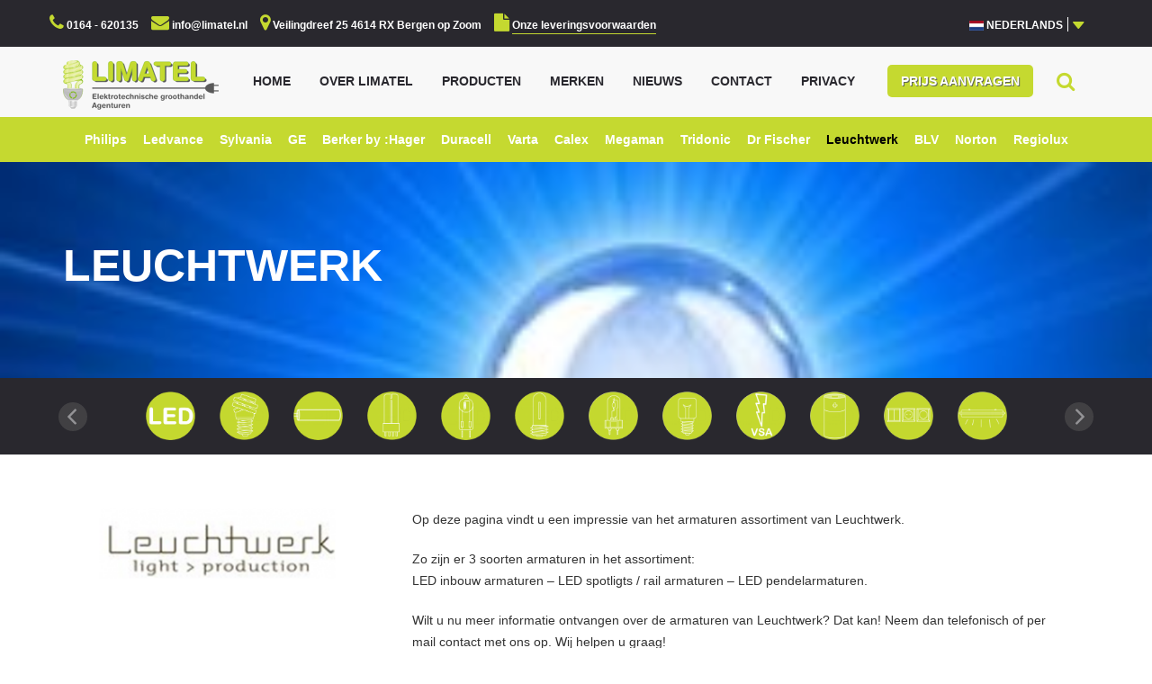

--- FILE ---
content_type: text/html; charset=UTF-8
request_url: https://limatel.nl/leuchtwerk/
body_size: 11098
content:
    
<!DOCTYPE html>
<html lang="nl-NL">
<head>
	<meta charset="UTF-8" />
		
        <title>Leuchtwerk |  </title>
	
    <!-- Mobile Specific -->
	<meta name="viewport" content="width=device-width, initial-scale=1">
<link rel="shortcut icon" href="https://limatel.nl/wp-content/uploads/2016/03/logo-limatel.png" type="image/gif"/>
			
<title>Leuchtwerk &#8211; Limatel</title>
<meta name='robots' content='max-image-preview:large' />
<link rel="alternate" type="application/rss+xml" title="Limatel &raquo; feed" href="https://limatel.nl/feed/" />
<link rel="alternate" type="application/rss+xml" title="Limatel &raquo; reactiesfeed" href="https://limatel.nl/comments/feed/" />
<script type="text/javascript">
window._wpemojiSettings = {"baseUrl":"https:\/\/s.w.org\/images\/core\/emoji\/14.0.0\/72x72\/","ext":".png","svgUrl":"https:\/\/s.w.org\/images\/core\/emoji\/14.0.0\/svg\/","svgExt":".svg","source":{"concatemoji":"https:\/\/limatel.nl\/wp-includes\/js\/wp-emoji-release.min.js?ver=6.2.4"}};
/*! This file is auto-generated */
!function(e,a,t){var n,r,o,i=a.createElement("canvas"),p=i.getContext&&i.getContext("2d");function s(e,t){p.clearRect(0,0,i.width,i.height),p.fillText(e,0,0);e=i.toDataURL();return p.clearRect(0,0,i.width,i.height),p.fillText(t,0,0),e===i.toDataURL()}function c(e){var t=a.createElement("script");t.src=e,t.defer=t.type="text/javascript",a.getElementsByTagName("head")[0].appendChild(t)}for(o=Array("flag","emoji"),t.supports={everything:!0,everythingExceptFlag:!0},r=0;r<o.length;r++)t.supports[o[r]]=function(e){if(p&&p.fillText)switch(p.textBaseline="top",p.font="600 32px Arial",e){case"flag":return s("\ud83c\udff3\ufe0f\u200d\u26a7\ufe0f","\ud83c\udff3\ufe0f\u200b\u26a7\ufe0f")?!1:!s("\ud83c\uddfa\ud83c\uddf3","\ud83c\uddfa\u200b\ud83c\uddf3")&&!s("\ud83c\udff4\udb40\udc67\udb40\udc62\udb40\udc65\udb40\udc6e\udb40\udc67\udb40\udc7f","\ud83c\udff4\u200b\udb40\udc67\u200b\udb40\udc62\u200b\udb40\udc65\u200b\udb40\udc6e\u200b\udb40\udc67\u200b\udb40\udc7f");case"emoji":return!s("\ud83e\udef1\ud83c\udffb\u200d\ud83e\udef2\ud83c\udfff","\ud83e\udef1\ud83c\udffb\u200b\ud83e\udef2\ud83c\udfff")}return!1}(o[r]),t.supports.everything=t.supports.everything&&t.supports[o[r]],"flag"!==o[r]&&(t.supports.everythingExceptFlag=t.supports.everythingExceptFlag&&t.supports[o[r]]);t.supports.everythingExceptFlag=t.supports.everythingExceptFlag&&!t.supports.flag,t.DOMReady=!1,t.readyCallback=function(){t.DOMReady=!0},t.supports.everything||(n=function(){t.readyCallback()},a.addEventListener?(a.addEventListener("DOMContentLoaded",n,!1),e.addEventListener("load",n,!1)):(e.attachEvent("onload",n),a.attachEvent("onreadystatechange",function(){"complete"===a.readyState&&t.readyCallback()})),(e=t.source||{}).concatemoji?c(e.concatemoji):e.wpemoji&&e.twemoji&&(c(e.twemoji),c(e.wpemoji)))}(window,document,window._wpemojiSettings);
</script>
<style type="text/css">
img.wp-smiley,
img.emoji {
	display: inline !important;
	border: none !important;
	box-shadow: none !important;
	height: 1em !important;
	width: 1em !important;
	margin: 0 0.07em !important;
	vertical-align: -0.1em !important;
	background: none !important;
	padding: 0 !important;
}
</style>
	<link rel='stylesheet' id='bxslider-css-css' href='https://limatel.nl/wp-content/plugins/kiwi-logo-carousel/third-party/jquery.bxslider/jquery.bxslider.css?ver=6.2.4' type='text/css' media='' />
<link rel='stylesheet' id='kiwi-logo-carousel-styles-css' href='https://limatel.nl/wp-content/plugins/kiwi-logo-carousel/custom-styles.css?ver=6.2.4' type='text/css' media='' />
<link rel='stylesheet' id='bootstrap-fa-icon-css' href='https://limatel.nl/wp-content/plugins/constructors-shortcodes/styles/font-awesome.min.css?ver=6.2.4' type='text/css' media='all' />
<link rel='stylesheet' id='wp-block-library-css' href='https://limatel.nl/wp-includes/css/dist/block-library/style.min.css?ver=6.2.4' type='text/css' media='all' />
<link rel='stylesheet' id='classic-theme-styles-css' href='https://limatel.nl/wp-includes/css/classic-themes.min.css?ver=6.2.4' type='text/css' media='all' />
<style id='global-styles-inline-css' type='text/css'>
body{--wp--preset--color--black: #000000;--wp--preset--color--cyan-bluish-gray: #abb8c3;--wp--preset--color--white: #ffffff;--wp--preset--color--pale-pink: #f78da7;--wp--preset--color--vivid-red: #cf2e2e;--wp--preset--color--luminous-vivid-orange: #ff6900;--wp--preset--color--luminous-vivid-amber: #fcb900;--wp--preset--color--light-green-cyan: #7bdcb5;--wp--preset--color--vivid-green-cyan: #00d084;--wp--preset--color--pale-cyan-blue: #8ed1fc;--wp--preset--color--vivid-cyan-blue: #0693e3;--wp--preset--color--vivid-purple: #9b51e0;--wp--preset--gradient--vivid-cyan-blue-to-vivid-purple: linear-gradient(135deg,rgba(6,147,227,1) 0%,rgb(155,81,224) 100%);--wp--preset--gradient--light-green-cyan-to-vivid-green-cyan: linear-gradient(135deg,rgb(122,220,180) 0%,rgb(0,208,130) 100%);--wp--preset--gradient--luminous-vivid-amber-to-luminous-vivid-orange: linear-gradient(135deg,rgba(252,185,0,1) 0%,rgba(255,105,0,1) 100%);--wp--preset--gradient--luminous-vivid-orange-to-vivid-red: linear-gradient(135deg,rgba(255,105,0,1) 0%,rgb(207,46,46) 100%);--wp--preset--gradient--very-light-gray-to-cyan-bluish-gray: linear-gradient(135deg,rgb(238,238,238) 0%,rgb(169,184,195) 100%);--wp--preset--gradient--cool-to-warm-spectrum: linear-gradient(135deg,rgb(74,234,220) 0%,rgb(151,120,209) 20%,rgb(207,42,186) 40%,rgb(238,44,130) 60%,rgb(251,105,98) 80%,rgb(254,248,76) 100%);--wp--preset--gradient--blush-light-purple: linear-gradient(135deg,rgb(255,206,236) 0%,rgb(152,150,240) 100%);--wp--preset--gradient--blush-bordeaux: linear-gradient(135deg,rgb(254,205,165) 0%,rgb(254,45,45) 50%,rgb(107,0,62) 100%);--wp--preset--gradient--luminous-dusk: linear-gradient(135deg,rgb(255,203,112) 0%,rgb(199,81,192) 50%,rgb(65,88,208) 100%);--wp--preset--gradient--pale-ocean: linear-gradient(135deg,rgb(255,245,203) 0%,rgb(182,227,212) 50%,rgb(51,167,181) 100%);--wp--preset--gradient--electric-grass: linear-gradient(135deg,rgb(202,248,128) 0%,rgb(113,206,126) 100%);--wp--preset--gradient--midnight: linear-gradient(135deg,rgb(2,3,129) 0%,rgb(40,116,252) 100%);--wp--preset--duotone--dark-grayscale: url('#wp-duotone-dark-grayscale');--wp--preset--duotone--grayscale: url('#wp-duotone-grayscale');--wp--preset--duotone--purple-yellow: url('#wp-duotone-purple-yellow');--wp--preset--duotone--blue-red: url('#wp-duotone-blue-red');--wp--preset--duotone--midnight: url('#wp-duotone-midnight');--wp--preset--duotone--magenta-yellow: url('#wp-duotone-magenta-yellow');--wp--preset--duotone--purple-green: url('#wp-duotone-purple-green');--wp--preset--duotone--blue-orange: url('#wp-duotone-blue-orange');--wp--preset--font-size--small: 13px;--wp--preset--font-size--medium: 20px;--wp--preset--font-size--large: 36px;--wp--preset--font-size--x-large: 42px;--wp--preset--spacing--20: 0.44rem;--wp--preset--spacing--30: 0.67rem;--wp--preset--spacing--40: 1rem;--wp--preset--spacing--50: 1.5rem;--wp--preset--spacing--60: 2.25rem;--wp--preset--spacing--70: 3.38rem;--wp--preset--spacing--80: 5.06rem;--wp--preset--shadow--natural: 6px 6px 9px rgba(0, 0, 0, 0.2);--wp--preset--shadow--deep: 12px 12px 50px rgba(0, 0, 0, 0.4);--wp--preset--shadow--sharp: 6px 6px 0px rgba(0, 0, 0, 0.2);--wp--preset--shadow--outlined: 6px 6px 0px -3px rgba(255, 255, 255, 1), 6px 6px rgba(0, 0, 0, 1);--wp--preset--shadow--crisp: 6px 6px 0px rgba(0, 0, 0, 1);}:where(.is-layout-flex){gap: 0.5em;}body .is-layout-flow > .alignleft{float: left;margin-inline-start: 0;margin-inline-end: 2em;}body .is-layout-flow > .alignright{float: right;margin-inline-start: 2em;margin-inline-end: 0;}body .is-layout-flow > .aligncenter{margin-left: auto !important;margin-right: auto !important;}body .is-layout-constrained > .alignleft{float: left;margin-inline-start: 0;margin-inline-end: 2em;}body .is-layout-constrained > .alignright{float: right;margin-inline-start: 2em;margin-inline-end: 0;}body .is-layout-constrained > .aligncenter{margin-left: auto !important;margin-right: auto !important;}body .is-layout-constrained > :where(:not(.alignleft):not(.alignright):not(.alignfull)){max-width: var(--wp--style--global--content-size);margin-left: auto !important;margin-right: auto !important;}body .is-layout-constrained > .alignwide{max-width: var(--wp--style--global--wide-size);}body .is-layout-flex{display: flex;}body .is-layout-flex{flex-wrap: wrap;align-items: center;}body .is-layout-flex > *{margin: 0;}:where(.wp-block-columns.is-layout-flex){gap: 2em;}.has-black-color{color: var(--wp--preset--color--black) !important;}.has-cyan-bluish-gray-color{color: var(--wp--preset--color--cyan-bluish-gray) !important;}.has-white-color{color: var(--wp--preset--color--white) !important;}.has-pale-pink-color{color: var(--wp--preset--color--pale-pink) !important;}.has-vivid-red-color{color: var(--wp--preset--color--vivid-red) !important;}.has-luminous-vivid-orange-color{color: var(--wp--preset--color--luminous-vivid-orange) !important;}.has-luminous-vivid-amber-color{color: var(--wp--preset--color--luminous-vivid-amber) !important;}.has-light-green-cyan-color{color: var(--wp--preset--color--light-green-cyan) !important;}.has-vivid-green-cyan-color{color: var(--wp--preset--color--vivid-green-cyan) !important;}.has-pale-cyan-blue-color{color: var(--wp--preset--color--pale-cyan-blue) !important;}.has-vivid-cyan-blue-color{color: var(--wp--preset--color--vivid-cyan-blue) !important;}.has-vivid-purple-color{color: var(--wp--preset--color--vivid-purple) !important;}.has-black-background-color{background-color: var(--wp--preset--color--black) !important;}.has-cyan-bluish-gray-background-color{background-color: var(--wp--preset--color--cyan-bluish-gray) !important;}.has-white-background-color{background-color: var(--wp--preset--color--white) !important;}.has-pale-pink-background-color{background-color: var(--wp--preset--color--pale-pink) !important;}.has-vivid-red-background-color{background-color: var(--wp--preset--color--vivid-red) !important;}.has-luminous-vivid-orange-background-color{background-color: var(--wp--preset--color--luminous-vivid-orange) !important;}.has-luminous-vivid-amber-background-color{background-color: var(--wp--preset--color--luminous-vivid-amber) !important;}.has-light-green-cyan-background-color{background-color: var(--wp--preset--color--light-green-cyan) !important;}.has-vivid-green-cyan-background-color{background-color: var(--wp--preset--color--vivid-green-cyan) !important;}.has-pale-cyan-blue-background-color{background-color: var(--wp--preset--color--pale-cyan-blue) !important;}.has-vivid-cyan-blue-background-color{background-color: var(--wp--preset--color--vivid-cyan-blue) !important;}.has-vivid-purple-background-color{background-color: var(--wp--preset--color--vivid-purple) !important;}.has-black-border-color{border-color: var(--wp--preset--color--black) !important;}.has-cyan-bluish-gray-border-color{border-color: var(--wp--preset--color--cyan-bluish-gray) !important;}.has-white-border-color{border-color: var(--wp--preset--color--white) !important;}.has-pale-pink-border-color{border-color: var(--wp--preset--color--pale-pink) !important;}.has-vivid-red-border-color{border-color: var(--wp--preset--color--vivid-red) !important;}.has-luminous-vivid-orange-border-color{border-color: var(--wp--preset--color--luminous-vivid-orange) !important;}.has-luminous-vivid-amber-border-color{border-color: var(--wp--preset--color--luminous-vivid-amber) !important;}.has-light-green-cyan-border-color{border-color: var(--wp--preset--color--light-green-cyan) !important;}.has-vivid-green-cyan-border-color{border-color: var(--wp--preset--color--vivid-green-cyan) !important;}.has-pale-cyan-blue-border-color{border-color: var(--wp--preset--color--pale-cyan-blue) !important;}.has-vivid-cyan-blue-border-color{border-color: var(--wp--preset--color--vivid-cyan-blue) !important;}.has-vivid-purple-border-color{border-color: var(--wp--preset--color--vivid-purple) !important;}.has-vivid-cyan-blue-to-vivid-purple-gradient-background{background: var(--wp--preset--gradient--vivid-cyan-blue-to-vivid-purple) !important;}.has-light-green-cyan-to-vivid-green-cyan-gradient-background{background: var(--wp--preset--gradient--light-green-cyan-to-vivid-green-cyan) !important;}.has-luminous-vivid-amber-to-luminous-vivid-orange-gradient-background{background: var(--wp--preset--gradient--luminous-vivid-amber-to-luminous-vivid-orange) !important;}.has-luminous-vivid-orange-to-vivid-red-gradient-background{background: var(--wp--preset--gradient--luminous-vivid-orange-to-vivid-red) !important;}.has-very-light-gray-to-cyan-bluish-gray-gradient-background{background: var(--wp--preset--gradient--very-light-gray-to-cyan-bluish-gray) !important;}.has-cool-to-warm-spectrum-gradient-background{background: var(--wp--preset--gradient--cool-to-warm-spectrum) !important;}.has-blush-light-purple-gradient-background{background: var(--wp--preset--gradient--blush-light-purple) !important;}.has-blush-bordeaux-gradient-background{background: var(--wp--preset--gradient--blush-bordeaux) !important;}.has-luminous-dusk-gradient-background{background: var(--wp--preset--gradient--luminous-dusk) !important;}.has-pale-ocean-gradient-background{background: var(--wp--preset--gradient--pale-ocean) !important;}.has-electric-grass-gradient-background{background: var(--wp--preset--gradient--electric-grass) !important;}.has-midnight-gradient-background{background: var(--wp--preset--gradient--midnight) !important;}.has-small-font-size{font-size: var(--wp--preset--font-size--small) !important;}.has-medium-font-size{font-size: var(--wp--preset--font-size--medium) !important;}.has-large-font-size{font-size: var(--wp--preset--font-size--large) !important;}.has-x-large-font-size{font-size: var(--wp--preset--font-size--x-large) !important;}
.wp-block-navigation a:where(:not(.wp-element-button)){color: inherit;}
:where(.wp-block-columns.is-layout-flex){gap: 2em;}
.wp-block-pullquote{font-size: 1.5em;line-height: 1.6;}
</style>
<link rel='stylesheet' id='contact-form-7-css' href='https://limatel.nl/wp-content/plugins/contact-form-7/includes/css/styles.css?ver=5.1.4' type='text/css' media='all' />
<link rel='stylesheet' id='rs-plugin-settings-css' href='https://limatel.nl/wp-content/plugins/revslider/public/assets/css/settings.css?ver=5.4.7' type='text/css' media='all' />
<style id='rs-plugin-settings-inline-css' type='text/css'>
#rs-demo-id {}
</style>
<link rel='stylesheet' id='parent-style-css' href='https://limatel.nl/wp-content/themes/constructors/style.css?ver=6.2.4' type='text/css' media='all' />
<link rel='stylesheet' id='child-style-css' href='https://limatel.nl/wp-content/themes/limatelchild/style.css?ver=6.2.4' type='text/css' media='all' />
<link rel='stylesheet' id='style-css' href='https://limatel.nl/wp-content/themes/constructors/style.css?ver=6.2.4' type='text/css' media='all' />
<link rel='stylesheet' id='animate-css' href='https://limatel.nl/wp-content/themes/constructors/css/animate.css?ver=6.2.4' type='text/css' media='all' />
<link rel='stylesheet' id='bootstrap-css' href='https://limatel.nl/wp-content/themes/constructors/css/bootstrap.css?ver=6.2.4' type='text/css' media='all' />
<link rel='stylesheet' id='bootstrap-slider-css' href='https://limatel.nl/wp-content/themes/constructors/css/bootstrap-slider.css?ver=6.2.4' type='text/css' media='all' />
<link rel='stylesheet' id='ionicons-css' href='https://limatel.nl/wp-content/themes/constructors/css/ionicons.css?ver=6.2.4' type='text/css' media='all' />
<link rel='stylesheet' id='fancybox-css' href='https://limatel.nl/wp-content/themes/constructors/css/jquery.fancybox.css?ver=6.2.4' type='text/css' media='all' />
<link rel='stylesheet' id='flexslider-css' href='https://limatel.nl/wp-content/plugins/js_composer2/assets/lib/bower/flexslider/flexslider.min.css?ver=6.0.2' type='text/css' media='all' />
<link rel='stylesheet' id='owl-carousel-css' href='https://limatel.nl/wp-content/themes/constructors/css/owl.carousel.css?ver=6.2.4' type='text/css' media='all' />
<link rel='stylesheet' id='mainstyle-css' href='https://limatel.nl/wp-content/themes/constructors/css/style.php?ver=6.2.4' type='text/css' media='all' />
<!--[if lt IE 9]>
<link rel='stylesheet' id='vc_lte_ie9-css' href='https://limatel.nl/wp-content/plugins/js_composer2/assets/css/vc_lte_ie9.min.css?ver=6.0.2' type='text/css' media='screen' />
<![endif]-->
<link rel='stylesheet' id='js_composer_front-css' href='//limatel.nl/wp-content/uploads/js_composer/js_composer_front_custom.css?ver=6.0.2' type='text/css' media='all' />
<link rel='stylesheet' id='ebs_dynamic_css-css' href='https://limatel.nl/wp-content/plugins/constructors-shortcodes/styles/ebs_dynamic_css.php?ver=6.2.4' type='text/css' media='all' />
<script type='text/javascript' src='https://limatel.nl/wp-includes/js/jquery/jquery.min.js?ver=3.6.4' id='jquery-core-js'></script>
<script type='text/javascript' src='https://limatel.nl/wp-includes/js/jquery/jquery-migrate.min.js?ver=3.4.0' id='jquery-migrate-js'></script>
<script type='text/javascript' src='https://limatel.nl/wp-content/plugins/revslider/public/assets/js/jquery.themepunch.tools.min.js?ver=5.4.7' id='tp-tools-js'></script>
<script type='text/javascript' src='https://limatel.nl/wp-content/plugins/revslider/public/assets/js/jquery.themepunch.revolution.min.js?ver=5.4.7' id='revmin-js'></script>
<link rel="https://api.w.org/" href="https://limatel.nl/wp-json/" /><link rel="alternate" type="application/json" href="https://limatel.nl/wp-json/wp/v2/pages/6386" /><link rel="EditURI" type="application/rsd+xml" title="RSD" href="https://limatel.nl/xmlrpc.php?rsd" />
<link rel="wlwmanifest" type="application/wlwmanifest+xml" href="https://limatel.nl/wp-includes/wlwmanifest.xml" />
<meta name="generator" content="WordPress 6.2.4" />
<link rel="canonical" href="https://limatel.nl/leuchtwerk/" />
<link rel='shortlink' href='https://limatel.nl/?p=6386' />
<link rel="alternate" type="application/json+oembed" href="https://limatel.nl/wp-json/oembed/1.0/embed?url=https%3A%2F%2Flimatel.nl%2Fleuchtwerk%2F" />
<link rel="alternate" type="text/xml+oembed" href="https://limatel.nl/wp-json/oembed/1.0/embed?url=https%3A%2F%2Flimatel.nl%2Fleuchtwerk%2F&#038;format=xml" />
<meta name="generator" content="Powered by WPBakery Page Builder - drag and drop page builder for WordPress."/>
<meta name="generator" content="Powered by Slider Revolution 5.4.7 - responsive, Mobile-Friendly Slider Plugin for WordPress with comfortable drag and drop interface." />
<script type="text/javascript">function setREVStartSize(e){
				document.addEventListener("DOMContentLoaded", function() {
					try{ e.c=jQuery(e.c);var i=jQuery(window).width(),t=9999,r=0,n=0,l=0,f=0,s=0,h=0;
						if(e.responsiveLevels&&(jQuery.each(e.responsiveLevels,function(e,f){f>i&&(t=r=f,l=e),i>f&&f>r&&(r=f,n=e)}),t>r&&(l=n)),f=e.gridheight[l]||e.gridheight[0]||e.gridheight,s=e.gridwidth[l]||e.gridwidth[0]||e.gridwidth,h=i/s,h=h>1?1:h,f=Math.round(h*f),"fullscreen"==e.sliderLayout){var u=(e.c.width(),jQuery(window).height());if(void 0!=e.fullScreenOffsetContainer){var c=e.fullScreenOffsetContainer.split(",");if (c) jQuery.each(c,function(e,i){u=jQuery(i).length>0?u-jQuery(i).outerHeight(!0):u}),e.fullScreenOffset.split("%").length>1&&void 0!=e.fullScreenOffset&&e.fullScreenOffset.length>0?u-=jQuery(window).height()*parseInt(e.fullScreenOffset,0)/100:void 0!=e.fullScreenOffset&&e.fullScreenOffset.length>0&&(u-=parseInt(e.fullScreenOffset,0))}f=u}else void 0!=e.minHeight&&f<e.minHeight&&(f=e.minHeight);e.c.closest(".rev_slider_wrapper").css({height:f})					
					}catch(d){console.log("Failure at Presize of Slider:"+d)}
				});
			};</script>
<noscript><style type="text/css"> .wpb_animate_when_almost_visible { opacity: 1; }</style></noscript></head>
<body data-rsssl=1 class="page-template page-template-full_width-page page-template-full_width-page-php page page-id-6386 wpb-js-composer js-comp-ver-6.0.2 vc_non_responsive" class="body-left">
<div class="loading">
  <div class="table">
    <div class="inner"> <img src="https://limatel.nl/wp-content/uploads/2016/03/logo-limatel.png" alt="Image" class="logo"> </div>
    <!-- end inner --> 
  </div>
  <!-- end table --> 
</div>
<!-- end loading -->
<div class="transition-overlay"></div>

<header>
  <div class="side-box"> 
  	<span class="close-sidebar"><i class="ion-close"></i></span>
	
	       					<div class="widget wow fadeInUp" id="search-2">

<div id="search">   
    <form class="searchform" method="get" action="https://limatel.nl/">
    <input name="s" id="s" type="text" onFocus="if(this.value == 'Enter Search ...') { this.value = ''; }" onBlur="if(this.value == '') { this.value = 'Enter Search ...'; }" value="Enter Search ..." />
	</form>
</div><div class="clear"></div></div><div class="padding60"></div>				 
   </div>
  <!-- end side-menu -->
  <div class="search-bar">
    <form method="get" action="https://limatel.nl/">
      <input name="s" id="s" type="text" onFocus="if(this.value == '') { this.value = ''; }" onBlur="if(this.value == '') { this.value = ''; }" value="" placeholder="Type uw zoekwoord" autofocus >
      <input type="submit" value="ZOEK"></input>
    </form>
    <span class="close-button"><i class="ion-close"></i></span> 
  </div>
  <!-- end search-bar -->
  <div class="top-bar">
    <div class="container">
      <div class="row">
      <div class="leftholder">
        <!-- end col-6 -->
        <ul>
        <li><i class="fa fa-phone" aria-hidden="true"></i>
 0164 - 620135 </li>
        <li><i class="fa fa-envelope" aria-hidden="true"></i> <a href="mailto:info@limatel.nl ">info@limatel.nl </a></li>
        <li><i class="fa fa-map-marker" aria-hidden="true"></i>
 Veilingdreef 25  4614 RX  Bergen op Zoom</li>
        <li><i class="fa fa-file" aria-hidden="true"></i> <a href="/wp-content/uploads/2016/07/nieuwe-leveringsvoowaarden-2012.pdf" target="_blank">Onze leveringsvoorwaarden</a></li>
        
        </ul>
</div>
<div class="rightholder">
      <div class="language dropdown hidden-xs"> 
		  <a href="#" data-toggle="dropdown" class="dropdown-toggle"> <img src="/img/nl.jpg" alt="Image"> NEDERLANDS <i class="ion-arrow-down-b"></i></a>
          <ul class="dropdown-menu" role="menu">
<li><a href="/en" class="transition"><img src="/img/en.jpg" alt="Image"> ENGLISH</a></li>

</ul>          </div>
        
        

</div><!-- End rightholder -->
        <!-- end col-6 --> 
      </div>
      
      
      
      <!-- end row --> 
    </div>
    <!-- end container --> 
  </div>
  <!-- end top-bar -->
  <nav class="navbar navbar-default" role="navigation" id="nav">
    <div class="container">
      <div class="navbar-header">
        <button type="button" class="navbar-toggle toggle-menu menu-left push-body" data-toggle="collapse" data-target="#mobile-menu"> <i class="ion-navicon"></i> </button>
        <a class="navbar-brand" href="https://limatel.nl/"><img src="https://limatel.nl/wp-content/uploads/2016/03/logo-limatel.png" alt="Image"></a> 
	  </div>
      <div class="collapse navbar-collapse cbp-spmenu cbp-spmenu-vertical cbp-spmenu-left" id="mobile-menu">
          <div class="menu-main-navigation-container"><ul id="menu-main-navigation" class="nav navbar-nav navbar-right"><li id="menu-item-3305" class="menu-item menu-item-type-post_type menu-item-object-page menu-item-home menu-item-3305"><a href="https://limatel.nl/">Home</a></li>
<li id="menu-item-6416" class="menu-item menu-item-type-post_type menu-item-object-page menu-item-6416"><a href="https://limatel.nl/over-limatel/">Over Limatel</a></li>
<li id="menu-item-3306" class="menu-item menu-item-type-post_type menu-item-object-page menu-item-3306"><a href="https://limatel.nl/producten/">Producten</a></li>
<li id="menu-item-3307" class="menu-item menu-item-type-post_type menu-item-object-page menu-item-3307"><a href="https://limatel.nl/merken/">Merken</a></li>
<li id="menu-item-3308" class="menu-item menu-item-type-post_type menu-item-object-page menu-item-3308"><a href="https://limatel.nl/nieuws/">Nieuws</a></li>
<li id="menu-item-3309" class="menu-item menu-item-type-post_type menu-item-object-page menu-item-3309"><a href="https://limatel.nl/contact/">Contact</a></li>
<li id="menu-item-7402" class="menu-item menu-item-type-post_type menu-item-object-page menu-item-7402"><a href="https://limatel.nl/privacy-policy/">Privacy</a></li>
<li id="menu-item-3310" class="prijsaanvraag menu-item menu-item-type-post_type menu-item-object-page menu-item-3310"><a href="https://limatel.nl/prijs-aanvragen/">Prijs aanvragen</a></li>
 <li><a href="#" class="search-btn"><i class="fa fa-search" aria-hidden="true"></i></a></li></ul></div>          
        <!-- end navbar-nav --> 
      </div>
      <!-- end navbar-collapse --> 
    </div>
 
    
    <!-- end container--> 
  </nav>
  
  
  <nav class="navbar navbar-default" role="navigation" id="nav">
<div class="greennav">
    <div class="container">
     <div class="mobtxt"><p>Onze merken</p></div>
        <button type="button" class="navbar-toggle toggle-menu menu-left push-body" data-toggle="collapse" data-target="#brandbox"> <i class="ion-navicon"></i> </button>
       
      <div class="collapse navbar-collapse cbp-spmenu cbp-spmenu-vertical cbp-spmenu-left" id="brandbox">
          <div class="menu-merken-container"><ul id="menu-merken" class="nav navbar-nav merkennav"><li id="menu-item-3311" class="menu-item menu-item-type-post_type menu-item-object-page menu-item-3311"><a href="https://limatel.nl/philips/">Philips</a></li>
<li id="menu-item-3312" class="menu-item menu-item-type-post_type menu-item-object-page menu-item-3312"><a href="https://limatel.nl/ledvance/">Ledvance</a></li>
<li id="menu-item-3313" class="menu-item menu-item-type-post_type menu-item-object-page menu-item-3313"><a href="https://limatel.nl/sylvania/">Sylvania</a></li>
<li id="menu-item-3314" class="menu-item menu-item-type-post_type menu-item-object-page menu-item-3314"><a href="https://limatel.nl/general-electric/">GE</a></li>
<li id="menu-item-3315" class="menu-item menu-item-type-post_type menu-item-object-page menu-item-3315"><a href="https://limatel.nl/berker-hager/">Berker by :Hager</a></li>
<li id="menu-item-3316" class="menu-item menu-item-type-post_type menu-item-object-page menu-item-3316"><a href="https://limatel.nl/duracell/">Duracell</a></li>
<li id="menu-item-3317" class="menu-item menu-item-type-post_type menu-item-object-page menu-item-3317"><a href="https://limatel.nl/varta/">Varta</a></li>
<li id="menu-item-7309" class="menu-item menu-item-type-post_type menu-item-object-page menu-item-7309"><a href="https://limatel.nl/calex/">Calex</a></li>
<li id="menu-item-3318" class="menu-item menu-item-type-post_type menu-item-object-page menu-item-3318"><a href="https://limatel.nl/megaman/">Megaman</a></li>
<li id="menu-item-3319" class="menu-item menu-item-type-post_type menu-item-object-page menu-item-3319"><a href="https://limatel.nl/tridonic/">Tridonic</a></li>
<li id="menu-item-3320" class="menu-item menu-item-type-post_type menu-item-object-page menu-item-3320"><a href="https://limatel.nl/dr-fischer/">Dr Fischer</a></li>
<li id="menu-item-6406" class="menu-item menu-item-type-post_type menu-item-object-page current-menu-item page_item page-item-6386 current_page_item menu-item-6406"><a href="https://limatel.nl/leuchtwerk/" aria-current="page">Leuchtwerk</a></li>
<li id="menu-item-3322" class="menu-item menu-item-type-post_type menu-item-object-page menu-item-3322"><a href="https://limatel.nl/blv/">BLV</a></li>
<li id="menu-item-3323" class="menu-item menu-item-type-post_type menu-item-object-page menu-item-3323"><a href="https://limatel.nl/norton/">Norton</a></li>
<li id="menu-item-3324" class="menu-item menu-item-type-post_type menu-item-object-page menu-item-3324"><a href="https://limatel.nl/regiolux/">Regiolux</a></li>
</ul></div>          
        <!-- end navbar-nav --> 
      </div>
      <!-- end navbar-collapse --> 
    </div>
</div>
    <!-- end container--> 
  </nav>
  
  
  <!--- end nav --> 
</header>

<section class="test internal-header" style="background-image: url('https://limatel.nl/wp-content/uploads/2016/06/licht-foto-e1488892888472.jpg');">
<div class="container">
<h2 class="title">Leuchtwerk</h2>

</div>
</section>

 <section class="logonavbox">
<div class="container">
        <ul class="kiwi-logo-carousel kiwi-logo-carousel-icon-navigation default align-center col4"><li style="height:55px;"><a href="https://limatel.nl/led/"><div class="helper" style="height:55px; width:55px;" ><img src="https://limatel.nl/wp-content/uploads/2016/06/limatel-icoon_Led.png" alt="Led" title="Led"></div></a></li><li style="height:55px;"><a href="https://limatel.nl/spaarlampen/"><div class="helper" style="height:55px; width:55px;" ><img src="https://limatel.nl/wp-content/uploads/2016/05/limatel-icoon_spaarlampen.png" alt="SPAARLAMPEN" title="SPAARLAMPEN"></div></a></li><li style="height:55px;"><a href="https://limatel.nl/fluorescentie-lampen/"><div class="helper" style="height:55px; width:55px;" ><img src="https://limatel.nl/wp-content/uploads/2016/05/limatel-icoon_fluorecentielampen.png" alt="FLUORESCENTIE LAMPEN" title="FLUORESCENTIE LAMPEN"></div></a></li><li style="height:55px;"><a href="https://limatel.nl/compact-fluorescentie-lampen/"><div class="helper" style="height:55px; width:55px;" ><img src="https://limatel.nl/wp-content/uploads/2016/05/limatel-icoon_compactfluorescentielampen.png" alt="COMPACT FLUORESCENTIE LAMPEN" title="COMPACT FLUORESCENTIE LAMPEN"></div></a></li><li style="height:55px;"><a href="https://limatel.nl/halogeen-lampen/"><div class="helper" style="height:55px; width:55px;" ><img src="https://limatel.nl/wp-content/uploads/2016/05/limatel-icoon_HALOGEEN-LAMPEN.png" alt="Halogeen Lampen" title="Halogeen Lampen"></div></a></li><li style="height:55px;"><a href="https://limatel.nl/hid-lampen/"><div class="helper" style="height:55px; width:55px;" ><img src="https://limatel.nl/wp-content/uploads/2016/05/limatel-icoon_GASONTLADINGS-LAMPEN-HID_BUITEN.png" alt="HID Lampen" title="HID Lampen"></div></a></li><li style="height:55px;"><a href="https://limatel.nl/compacte-hid-lampen/"><div class="helper" style="height:55px; width:55px;" ><img src="https://limatel.nl/wp-content/uploads/2016/05/limatel-icoon_GASONTLADINGS-LAMPEN-COMPACT_BINNEN.png" alt="Compacte HID lampen" title="Compacte HID lampen"></div></a></li><li style="height:55px;"><a href="https://limatel.nl/gloeilampen/"><div class="helper" style="height:55px; width:55px;" ><img src="https://limatel.nl/wp-content/uploads/2016/05/limatel-icoon_GLOEILAMPEN.png" alt="Gloeilampen" title="Gloeilampen"></div></a></li><li style="height:55px;"><a href="https://limatel.nl/voorschakel-apparaten/"><div class="helper" style="height:55px; width:55px;" ><img src="https://limatel.nl/wp-content/uploads/2016/05/limatel-icoon_VOORSCHAKEL-APPARATEN.png" alt="VOORSCHAKEL APPARATEN" title="VOORSCHAKEL APPARATEN"></div></a></li><li style="height:55px;"><a href="https://limatel.nl/batterijen/"><div class="helper" style="height:55px; width:55px;" ><img src="https://limatel.nl/wp-content/uploads/2016/05/limatel-icoon_Batterijen.png" alt="Batterijen" title="Batterijen"></div></a></li><li style="height:55px;"><a href="https://limatel.nl/schakel-materiaal/"><div class="helper" style="height:55px; width:55px;" ><img src="https://limatel.nl/wp-content/uploads/2016/05/limatel-icoon_SCHAKEL-MATERIAAL.png" alt="Schakelmateriaal" title="Schakelmateriaal"></div></a></li><li style="height:55px;"><a href="https://limatel.nl/armaturen/"><div class="helper" style="height:55px; width:55px;" ><img src="https://limatel.nl/wp-content/uploads/2016/06/limatel-icoon_Armaturen.png" alt="Armaturen" title="Armaturen"></div></a></li></ul></div>
</section>

 <section class="career contact">
	  <div class="container"> 
       <div class="row">
		   <div class="page_inner">
		    <!-- Start content -->
                <div class="vc_row wpb_row container row"><div class="wpb_column vc_column_container col-sm-4"><div class="vc_column-inner"><div class="wpb_wrapper">
	<div  class="wpb_single_image wpb_content_element vc_align_left">
		
		<figure class="wpb_wrapper vc_figure">
			<div class="vc_single_image-wrapper   vc_box_border_grey"><img width="960" height="245" src="https://limatel.nl/wp-content/uploads/2016/06/leuchtwerk.png" class="vc_single_image-img attachment-full" alt="" decoding="async" loading="lazy" srcset="https://limatel.nl/wp-content/uploads/2016/06/leuchtwerk.png 960w, https://limatel.nl/wp-content/uploads/2016/06/leuchtwerk-300x77.png 300w, https://limatel.nl/wp-content/uploads/2016/06/leuchtwerk-768x196.png 768w" sizes="(max-width: 960px) 100vw, 960px" /></div>
		</figure>
	</div>
</div></div></div><div class="wpb_column vc_column_container col-sm-8"><div class="vc_column-inner"><div class="wpb_wrapper">
	<div class="wpb_text_column wpb_content_element " >
		<div class="wpb_wrapper">
			<p>Op deze pagina vindt u een impressie van het armaturen assortiment van Leuchtwerk.</p>
<p>Zo zijn er 3 soorten armaturen in het assortiment:<br />
LED inbouw armaturen &#8211; LED spotligts / rail armaturen &#8211; LED pendelarmaturen.</p>
<p>Wilt u nu meer informatie ontvangen over de armaturen van Leuchtwerk? Dat kan! Neem dan telefonisch of per mail contact met ons op. Wij helpen u graag!</p>

		</div>
	</div>
</div></div></div></div><div class="vc_row wpb_row container row contenticonen"><div class="wpb_column vc_column_container col-sm-12"><div class="vc_column-inner"><div class="wpb_wrapper">
	<div class="wpb_text_column wpb_content_element " >
		<div class="wpb_wrapper">
			<p><i>Impressie LED inbouw armaturen </i></p>

		</div>
	</div>
<div class="vc_row wpb_row vc_inner container row icolink"><div class="wpb_column vc_column_container col-sm-2"><div class="vc_column-inner"><div class="wpb_wrapper">
	<div  class="wpb_single_image wpb_content_element vc_align_center">
		
		<figure class="wpb_wrapper vc_figure">
			<div class="vc_single_image-wrapper   vc_box_border_grey"><img width="150" height="144" src="https://limatel.nl/wp-content/uploads/2016/06/inbouw-1-150x144.jpg" class="vc_single_image-img attachment-thumbnail" alt="" decoding="async" loading="lazy" /></div>
		</figure>
	</div>
</div></div></div><div class="wpb_column vc_column_container col-sm-2"><div class="vc_column-inner"><div class="wpb_wrapper">
	<div  class="wpb_single_image wpb_content_element vc_align_center">
		
		<figure class="wpb_wrapper vc_figure">
			<a href="#" target="_self" class="vc_single_image-wrapper   vc_box_border_grey"><img width="150" height="127" src="https://limatel.nl/wp-content/uploads/2016/06/inbouw-2-150x127.jpg" class="vc_single_image-img attachment-thumbnail" alt="" decoding="async" loading="lazy" /></a>
		</figure>
	</div>
</div></div></div><div class="wpb_column vc_column_container col-sm-2"><div class="vc_column-inner"><div class="wpb_wrapper">
	<div  class="wpb_single_image wpb_content_element vc_align_center">
		
		<figure class="wpb_wrapper vc_figure">
			<a href="#" target="_self" class="vc_single_image-wrapper   vc_box_border_grey"><img width="150" height="145" src="https://limatel.nl/wp-content/uploads/2016/06/inbouw-3-150x145.jpg" class="vc_single_image-img attachment-thumbnail" alt="" decoding="async" loading="lazy" /></a>
		</figure>
	</div>
</div></div></div><div class="wpb_column vc_column_container col-sm-2"><div class="vc_column-inner"><div class="wpb_wrapper">
	<div  class="wpb_single_image wpb_content_element vc_align_center">
		
		<figure class="wpb_wrapper vc_figure">
			<a href="#" target="_self" class="vc_single_image-wrapper   vc_box_border_grey"><img width="150" height="130" src="https://limatel.nl/wp-content/uploads/2016/06/inbouw-5-150x130.jpg" class="vc_single_image-img attachment-thumbnail" alt="" decoding="async" loading="lazy" /></a>
		</figure>
	</div>
</div></div></div><div class="wpb_column vc_column_container col-sm-2"><div class="vc_column-inner"><div class="wpb_wrapper">
	<div  class="wpb_single_image wpb_content_element vc_align_center">
		
		<figure class="wpb_wrapper vc_figure">
			<a href="#" target="_self" class="vc_single_image-wrapper   vc_box_border_grey"><img width="150" height="86" src="https://limatel.nl/wp-content/uploads/2016/06/inbouw-4-150x86.jpg" class="vc_single_image-img attachment-thumbnail" alt="" decoding="async" loading="lazy" /></a>
		</figure>
	</div>
</div></div></div><div class="wpb_column vc_column_container col-sm-2"><div class="vc_column-inner"><div class="wpb_wrapper"></div></div></div></div>
	<div class="wpb_text_column wpb_content_element " >
		<div class="wpb_wrapper">
			<hr />
<p><i>Impressie LED pendel armaturen </i></p>

		</div>
	</div>
<div class="vc_row wpb_row vc_inner container row icolink"><div class="wpb_column vc_column_container col-sm-2"><div class="vc_column-inner"><div class="wpb_wrapper">
	<div  class="wpb_single_image wpb_content_element vc_align_center">
		
		<figure class="wpb_wrapper vc_figure">
			<a href="#" target="_self" class="vc_single_image-wrapper   vc_box_border_grey"><img width="150" height="150" src="https://limatel.nl/wp-content/uploads/2016/06/pendel-1-150x150.jpg" class="vc_single_image-img attachment-thumbnail" alt="" decoding="async" loading="lazy" srcset="https://limatel.nl/wp-content/uploads/2016/06/pendel-1-150x150.jpg 150w, https://limatel.nl/wp-content/uploads/2016/06/pendel-1.jpg 160w" sizes="(max-width: 150px) 100vw, 150px" /></a>
		</figure>
	</div>
</div></div></div><div class="wpb_column vc_column_container col-sm-2"><div class="vc_column-inner"><div class="wpb_wrapper">
	<div  class="wpb_single_image wpb_content_element vc_align_center">
		
		<figure class="wpb_wrapper vc_figure">
			<a href="#" target="_self" class="vc_single_image-wrapper   vc_box_border_grey"><img width="150" height="123" src="https://limatel.nl/wp-content/uploads/2016/06/pendel-2-150x123.jpg" class="vc_single_image-img attachment-thumbnail" alt="" decoding="async" loading="lazy" /></a>
		</figure>
	</div>
</div></div></div><div class="wpb_column vc_column_container col-sm-2"><div class="vc_column-inner"><div class="wpb_wrapper">
	<div  class="wpb_single_image wpb_content_element vc_align_center">
		
		<figure class="wpb_wrapper vc_figure">
			<a href="#" target="_self" class="vc_single_image-wrapper   vc_box_border_grey"><img width="150" height="129" src="https://limatel.nl/wp-content/uploads/2016/06/pendel-3-150x129.jpg" class="vc_single_image-img attachment-thumbnail" alt="" decoding="async" loading="lazy" /></a>
		</figure>
	</div>
</div></div></div><div class="wpb_column vc_column_container col-sm-2"><div class="vc_column-inner"><div class="wpb_wrapper">
	<div  class="wpb_single_image wpb_content_element vc_align_center">
		
		<figure class="wpb_wrapper vc_figure">
			<a href="#" target="_self" class="vc_single_image-wrapper   vc_box_border_grey"><img width="150" height="117" src="https://limatel.nl/wp-content/uploads/2016/06/pendel-4-150x117.jpg" class="vc_single_image-img attachment-thumbnail" alt="" decoding="async" loading="lazy" /></a>
		</figure>
	</div>
</div></div></div><div class="wpb_column vc_column_container col-sm-2"><div class="vc_column-inner"><div class="wpb_wrapper">
	<div  class="wpb_single_image wpb_content_element vc_align_center">
		
		<figure class="wpb_wrapper vc_figure">
			<a href="/philips-batterijen" target="_self" class="vc_single_image-wrapper   vc_box_border_grey"><img width="150" height="150" src="https://limatel.nl/wp-content/uploads/2016/06/pendel-5-150x150.jpg" class="vc_single_image-img attachment-thumbnail" alt="" decoding="async" loading="lazy" /></a>
		</figure>
	</div>
</div></div></div><div class="wpb_column vc_column_container col-sm-2"><div class="vc_column-inner"><div class="wpb_wrapper"></div></div></div></div>
	<div class="wpb_text_column wpb_content_element " >
		<div class="wpb_wrapper">
			<hr />
<p><i>Impressie LED spotlights / rail armaturen </i></p>

		</div>
	</div>
<div class="vc_row wpb_row vc_inner container row icolink"><div class="wpb_column vc_column_container col-sm-2"><div class="vc_column-inner"><div class="wpb_wrapper">
	<div  class="wpb_single_image wpb_content_element vc_align_center">
		
		<figure class="wpb_wrapper vc_figure">
			<a href="#" target="_self" class="vc_single_image-wrapper   vc_box_border_grey"><img width="150" height="113" src="https://limatel.nl/wp-content/uploads/2016/06/spot-1-150x113.jpg" class="vc_single_image-img attachment-thumbnail" alt="" decoding="async" loading="lazy" /></a>
		</figure>
	</div>
</div></div></div><div class="wpb_column vc_column_container col-sm-2"><div class="vc_column-inner"><div class="wpb_wrapper">
	<div  class="wpb_single_image wpb_content_element vc_align_center">
		
		<figure class="wpb_wrapper vc_figure">
			<a href="#" target="_self" class="vc_single_image-wrapper   vc_box_border_grey"><img width="150" height="109" src="https://limatel.nl/wp-content/uploads/2016/06/spot-2-150x109.jpg" class="vc_single_image-img attachment-thumbnail" alt="" decoding="async" loading="lazy" /></a>
		</figure>
	</div>
</div></div></div><div class="wpb_column vc_column_container col-sm-2"><div class="vc_column-inner"><div class="wpb_wrapper">
	<div  class="wpb_single_image wpb_content_element vc_align_center">
		
		<figure class="wpb_wrapper vc_figure">
			<a href="#" target="_self" class="vc_single_image-wrapper   vc_box_border_grey"><img width="150" height="150" src="https://limatel.nl/wp-content/uploads/2016/06/spot-3-150x150.jpg" class="vc_single_image-img attachment-thumbnail" alt="" decoding="async" loading="lazy" /></a>
		</figure>
	</div>
</div></div></div><div class="wpb_column vc_column_container col-sm-2"><div class="vc_column-inner"><div class="wpb_wrapper">
	<div  class="wpb_single_image wpb_content_element vc_align_center">
		
		<figure class="wpb_wrapper vc_figure">
			<a href="#" target="_self" class="vc_single_image-wrapper   vc_box_border_grey"><img width="150" height="102" src="https://limatel.nl/wp-content/uploads/2016/06/spot-4-150x102.jpg" class="vc_single_image-img attachment-thumbnail" alt="" decoding="async" loading="lazy" /></a>
		</figure>
	</div>
</div></div></div><div class="wpb_column vc_column_container col-sm-2"><div class="vc_column-inner"><div class="wpb_wrapper">
	<div  class="wpb_single_image wpb_content_element vc_align_center">
		
		<figure class="wpb_wrapper vc_figure">
			<a href="/philips-batterijen" target="_self" class="vc_single_image-wrapper   vc_box_border_grey"><img width="150" height="111" src="https://limatel.nl/wp-content/uploads/2016/06/spot-5-150x111.jpg" class="vc_single_image-img attachment-thumbnail" alt="" decoding="async" loading="lazy" /></a>
		</figure>
	</div>
</div></div></div><div class="wpb_column vc_column_container col-sm-2"><div class="vc_column-inner"><div class="wpb_wrapper"></div></div></div></div></div></div></div></div>

		   </div>		
         <div class="clear"></div>		 
        </div> <!-- End row -->
			
     </div>		 
</section>	

 
<section class="newsletter">
  <div class="container">
    <div class="row">
	  <div class="col-md-8 col-sm-7 col-xs-12">
      <div class="titles">
          <h6>Schrijf je in voor</h6>
		  <h2>Onze Nieuwsbrief</h2>
        </div>
      <script type="text/javascript">(function() {
	if (!window.mc4wp) {
		window.mc4wp = {
			listeners: [],
			forms    : {
				on: function (event, callback) {
					window.mc4wp.listeners.push({
						event   : event,
						callback: callback
					});
				}
			}
		}
	}
})();
</script><!-- MailChimp for WordPress v3.1.12 - https://wordpress.org/plugins/mailchimp-for-wp/ --><form id="mc4wp-form-1" class="mc4wp-form mc4wp-form-3367" method="post" data-id="3367" data-name="Limatel" ><div class="mc4wp-form-fields">	<input type="email" name="EMAIL" placeholder="Uw emailadres" required />
	<input type="submit" value="Schrijf je in" />
<div style="display: none;"><input type="text" name="_mc4wp_honeypot" value="" tabindex="-1" autocomplete="off" /></div><input type="hidden" name="_mc4wp_timestamp" value="1768912947" /><input type="hidden" name="_mc4wp_form_id" value="3367" /><input type="hidden" name="_mc4wp_form_element_id" value="mc4wp-form-1" /></div><div class="mc4wp-response"></div></form><!-- / MailChimp for WordPress Plugin -->      </div>
      <!-- end col-8 -->
      <div class="col-md-4 col-sm-5 hidden-xs"> <img src="https://limatel.nl/wp-content/uploads/2016/03/nieuwsbrief-persoon.png" alt="Image" class="image"> </div>
      <!-- end col-4 --> 
    </div>
    <!-- end row --> 
  </div>
  <!-- end container --> 
</section>
<!-- end newsletter -->
<footer>
  <div class="container">
    	
    <div class="top-footer">
      <div class="row">
	    		
      </div>
      <!-- end row --> 
    </div>
    <!-- end top-footer -->
		
    <div class="row">
            					<div class="col-md-3 col-sm-12 col-xs-12" id="text-8"><h4 class="title">OVER LIMATEL</h4>			<div class="textwidget"><p>Limatel is sinds 1997 een internationaal georiënteerd import- en export bedrijf, dat met name gespecialiseerd is in de verkoop van lichtbronnen en armaturen van de A-merken, zoals Philips, Osram, Sylvania en General Electric.</p>
</div>
		<div class="clear"></div></div>				 
				
		    					<div class="col-md-3 col-sm-12 col-xs-12" id="nav_menu-4"><h4 class="title">Toepassingen</h4><div class="menu-toepassingen-container"><ul id="menu-toepassingen" class="menu"><li id="menu-item-3337" class="menu-item menu-item-type-post_type menu-item-object-page menu-item-3337"><a href="https://limatel.nl/horecaverlichting/">Horecaverlichting</a></li>
<li id="menu-item-3338" class="menu-item menu-item-type-post_type menu-item-object-page menu-item-3338"><a href="https://limatel.nl/kantoorverlichting/">Kantoorverlichting</a></li>
<li id="menu-item-3339" class="menu-item menu-item-type-post_type menu-item-object-page menu-item-3339"><a href="https://limatel.nl/winkelverlichting/">Winkelverlichting</a></li>
<li id="menu-item-3340" class="menu-item menu-item-type-post_type menu-item-object-page menu-item-3340"><a href="https://limatel.nl/industrieverlichting/">Industrieverlichting</a></li>
<li id="menu-item-3341" class="menu-item menu-item-type-post_type menu-item-object-page menu-item-3341"><a href="https://limatel.nl/buitenverlichting/">Buitenverlichting</a></li>
<li id="menu-item-3342" class="menu-item menu-item-type-post_type menu-item-object-page menu-item-3342"><a href="https://limatel.nl/theaterverlichting/">Theaterverlichting</a></li>
</ul></div><div class="clear"></div></div>	         
								
		<div class="col-md-3 col-sm-12 col-xs-12" id="recent-posts-4">
		<h4 class="title">Nieuws</h4>
		<ul>
											<li>
					<a href="https://limatel.nl/blog/philips-led-overzicht-maart-2021/">Philips Led overzicht Maart 2021</a>
									</li>
											<li>
					<a href="https://limatel.nl/blog/calex-xxl/">Calex XXL</a>
									</li>
											<li>
					<a href="https://limatel.nl/blog/ledvance-armaturen-2/">LEDVANCE armaturen</a>
									</li>
											<li>
					<a href="https://limatel.nl/blog/philips-expert-color/">Philips Expert Color</a>
									</li>
					</ul>

		<div class="clear"></div></div>	         
            					<div class="col-md-3 col-sm-12 col-xs-12" id="nav_menu-5"><h4 class="title">Sitemap</h4><div class="menu-sitemap-container"><ul id="menu-sitemap" class="menu"><li id="menu-item-3344" class="menu-item menu-item-type-post_type menu-item-object-page menu-item-home menu-item-3344"><a href="https://limatel.nl/">Home</a></li>
<li id="menu-item-3345" class="menu-item menu-item-type-post_type menu-item-object-page menu-item-3345"><a href="https://limatel.nl/producten/">Producten</a></li>
<li id="menu-item-3346" class="menu-item menu-item-type-post_type menu-item-object-page menu-item-3346"><a href="https://limatel.nl/merken/">Merken</a></li>
<li id="menu-item-3347" class="menu-item menu-item-type-post_type menu-item-object-page menu-item-3347"><a href="https://limatel.nl/nieuws/">Nieuws</a></li>
<li id="menu-item-3348" class="menu-item menu-item-type-post_type menu-item-object-page menu-item-3348"><a href="https://limatel.nl/contact/">Contact</a></li>
<li id="menu-item-3349" class="menu-item menu-item-type-post_type menu-item-object-page menu-item-3349"><a href="https://limatel.nl/prijs-aanvragen/">Prijs aanvragen</a></li>
</ul></div><div class="clear"></div></div>	         
    </div>
    <!-- end row -->
    <div class="sub-footer">
      <div class="row">
        <div class="col-md-6 col-sm-12 footleft"> <span class="copyright">Copyright 2026 | <a href="https://www.limatel.nl">Limatel</a></span> </div>
        <div class="col-md-6 col-sm-12 footright"> <span class="copyright">Website door <a href="http://www.pixelutions.nl" target="_blank">Pixelutions</a></span> </div>
        <!-- end col-12 --> 
      </div>
      <!-- end row --> 
    </div>
    <!-- end sub-footer --> 
  </div>
  <!-- end container --> 
</footer>
<!-- end footer --> 

<!-- Modal -->
<div class="modal fade" id="register-box" tabindex="-1" role="dialog" aria-hidden="true">
  <div class="modal-dialog">
    <div class="modal-content">
      <div class="modal-header">
        <button type="button" class="close" data-dismiss="modal" aria-label="Close"><span aria-hidden="true">&times;</span></button>
        <h4 class="modal-title">Register now </h4>
      </div>
      <!-- end modal-header -->
      <div class="modal-body">
        <form>
          <div class="form-group">
            <label>Your e-mail</label>
            <input type="text" placeholder="E-mail">
          </div>
          <!-- end form-group -->
          <div class="form-group">
            <label>Your password</label>
            <input type="password" placeholder="Pasword">
          </div>
          <!-- end form-group -->
          <div class="form-group">
            <label>Your password - Again</label>
            <input type="password" placeholder="Pasword">
          </div>
          <!-- end form-group -->
          <div class="form-group">
            <label>Your city</label>
            <select>
              <option>Select yours</option>
            </select>
          </div>
          <!-- end form-group -->
          <div class="form-group">
            <button type="submit">REGISTER</button>
          </div>
          <!-- end form-group -->
        </form>
      </div>
      <!-- end modal-body --> 
    </div>
    <!-- end modal-content --> 
  </div>
  <!-- end modal-dialog --> 
</div>
<!-- end modal -->

<div class="modal fade" id="login-box" tabindex="-1" role="dialog" aria-hidden="true">
  <div class="modal-dialog">
    <div class="modal-content">
      <div class="modal-header">
        <button type="button" class="close" data-dismiss="modal" aria-label="Close"><span aria-hidden="true">&times;</span></button>
        <h4 class="modal-title">Member Login</h4>
      </div>
      <!-- end modal-header -->
      <div class="modal-body">
        <form>
          <div class="form-group">
            <label>Your e-mail</label>
            <input type="text" placeholder="E-mail">
          </div>
          <!-- end form-group -->
          <div class="form-group">
            <label>Your password</label>
            <input type="password" placeholder="Pasword">
          </div>
          <!-- end form-group -->
          <div class="form-group"> <a href="#">I forget my password</a> </div>
          <!-- end form-group -->
          <div class="form-group">
            <button type="submit">LOGIN</button>
          </div>
          <!-- end form-group -->
        </form>
      </div>
      <!-- end modal-body --> 
    </div>
    <!-- end modal-content --> 
  </div>
  <!-- end modal-dialog --> 
</div>
<!-- end modal --> 

<a href="#0" class="cd-top"></a> 

<script>
(function(i,s,o,g,r,a,m){i['GoogleAnalyticsObject']=r;i[r]=i[r]||function(){
(i[r].q=i[r].q||[]).push(arguments)},i[r].l=1*new Date();a=s.createElement(o),
m=s.getElementsByTagName(o)[0];a.async=1;a.src=g;m.parentNode.insertBefore(a,m)
})(window,document,'script','https://www.google-analytics.com/analytics.js','ga');

ga('create', 'UA-79726072-1', 'auto');
ga('send', 'pageview');

</script>

<script>jQuery(document).ready(function(){jQuery(".kiwi-logo-carousel-default").bxSlider({mode:"horizontal",speed:500,slideMargin:0,infiniteLoop:true,hideControlOnEnd:false,captions:false,ticker:false,tickerHover:false,adaptiveHeight:false,responsive:true,pager:false,controls:true,autoControls:false,minSlides:1,maxSlides:5,moveSlides:1,slideWidth:200,auto:true,pause:4000,useCSS:false});jQuery(".kiwi-logo-carousel-icon-navigation").bxSlider({mode:"horizontal",speed:500,slideMargin:27,infiniteLoop:true,hideControlOnEnd:false,captions:false,ticker:false,tickerHover:false,adaptiveHeight:false,responsive:true,pager:false,controls:true,autoControls:false,minSlides:4,maxSlides:12,moveSlides:1,slideWidth:55,auto:true,pause:4000,useCSS:false});jQuery(".kiwi-logo-carousel-logoslider").bxSlider({mode:"horizontal",speed:500,slideMargin:0,infiniteLoop:true,hideControlOnEnd:false,captions:false,ticker:false,tickerHover:false,adaptiveHeight:false,responsive:true,pager:false,controls:true,autoControls:false,minSlides:1,maxSlides:5,moveSlides:1,slideWidth:200,auto:true,pause:4000,useCSS:false});});</script><script type="text/javascript">(function() {function addEventListener(element,event,handler) {
	if(element.addEventListener) {
		element.addEventListener(event,handler, false);
	} else if(element.attachEvent){
		element.attachEvent('on'+event,handler);
	}
}function maybePrefixUrlField() {
	if(this.value.trim() !== '' && this.value.indexOf('http') !== 0) {
		this.value = "http://" + this.value;
	}
}

var urlFields = document.querySelectorAll('.mc4wp-form input[type="url"]');
if( urlFields && urlFields.length > 0 ) {
	for( var j=0; j < urlFields.length; j++ ) {
		addEventListener(urlFields[j],'blur',maybePrefixUrlField);
	}
}/* test if browser supports date fields */
var testInput = document.createElement('input');
testInput.setAttribute('type', 'date');
if( testInput.type !== 'date') {

	/* add placeholder & pattern to all date fields */
	var dateFields = document.querySelectorAll('.mc4wp-form input[type="date"]');
	for(var i=0; i<dateFields.length; i++) {
		if(!dateFields[i].placeholder) {
			dateFields[i].placeholder = 'YYYY-MM-DD';
		}
		if(!dateFields[i].pattern) {
			dateFields[i].pattern = '[0-9]{4}-(0[1-9]|1[012])-(0[1-9]|1[0-9]|2[0-9]|3[01])';
		}
	}
}

})();</script><link rel='stylesheet' id='bootstrap-min-css' href='https://limatel.nl/wp-content/themes/constructors/css/bootstrap.min.css?ver=6.2.4' type='text/css' media='all' />
<script type='text/javascript' id='contact-form-7-js-extra'>
/* <![CDATA[ */
var wpcf7 = {"apiSettings":{"root":"https:\/\/limatel.nl\/wp-json\/contact-form-7\/v1","namespace":"contact-form-7\/v1"}};
/* ]]> */
</script>
<script type='text/javascript' src='https://limatel.nl/wp-content/plugins/contact-form-7/includes/js/scripts.js?ver=5.1.4' id='contact-form-7-js'></script>
<script type='text/javascript' src='https://limatel.nl/wp-content/themes/constructors/js/bootstrap.js?ver=6.2.4' id='bootstrap-js'></script>
<script type='text/javascript' src='https://limatel.nl/wp-content/themes/constructors/js/bootstrap-slider.js?ver=6.2.4' id='bootstrap-slider-js'></script>
<script type='text/javascript' src='https://limatel.nl/wp-content/themes/constructors/js/isotope.min.js?ver=6.2.4' id='isotope-main-js'></script>
<script type='text/javascript' src='https://limatel.nl/wp-content/themes/constructors/js/jquery.fancybox.js?ver=6.2.4' id='fancybox-js'></script>
<script type='text/javascript' src='https://limatel.nl/wp-content/themes/constructors/js/jquery.stellar.js?ver=6.2.4' id='jquery.stellar-js'></script>
<script type='text/javascript' src='https://limatel.nl/wp-includes/js/imagesloaded.min.js?ver=4.1.4' id='imagesloaded-js'></script>
<script type='text/javascript' src='https://limatel.nl/wp-includes/js/masonry.min.js?ver=4.2.2' id='masonry-js'></script>
<script type='text/javascript' src='https://limatel.nl/wp-content/themes/constructors/js/owl.carousel.js?ver=6.2.4' id='owl-carousel-js'></script>
<script type='text/javascript' src='https://limatel.nl/wp-content/themes/constructors/js/qty-increase.js?ver=6.2.4' id='qty-increase-js'></script>
<script type='text/javascript' src='https://limatel.nl/wp-content/themes/constructors/js/waypoints.min.js?ver=6.2.4' id='waypoints-js'></script>
<script type='text/javascript' src='https://limatel.nl/wp-content/themes/constructors/js/wow.js?ver=6.2.4' id='wow-js'></script>
<script type='text/javascript' src='https://limatel.nl/wp-content/themes/constructors/js/jquery.fitvids.js?ver=6.2.4' id='fitvids-js'></script>
<script type='text/javascript' src='https://limatel.nl/wp-content/themes/constructors/js/jquery.counterup.min.js?ver=6.2.4' id='counterup-js'></script>
<script type='text/javascript' src='https://limatel.nl/wp-content/themes/constructors/js/counter-up.js?ver=6.2.4' id='counter-up-count-js'></script>
<script type='text/javascript' src='https://limatel.nl/wp-content/themes/constructors/js/scripts.js?ver=6.2.4' id='custom-js'></script>
<script type='text/javascript' src='https://limatel.nl/wp-includes/js/comment-reply.min.js?ver=6.2.4' id='comment-reply-js'></script>
<script type='text/javascript' src='https://limatel.nl/wp-content/plugins/js_composer2/assets/js/dist/js_composer_front.min.js?ver=6.0.2' id='wpb_composer_front_js-js'></script>
<script type='text/javascript' src='https://limatel.nl/wp-content/plugins/kiwi-logo-carousel/third-party/jquery.bxslider/jquery.bxslider.js?ver=6.2.4' id='bxslider-js'></script>
<script type='text/javascript' id='mc4wp-forms-api-js-extra'>
/* <![CDATA[ */
var mc4wp_forms_config = [];
/* ]]> */
</script>
<script type='text/javascript' src='https://limatel.nl/wp-content/plugins/mailchimp-for-wp/assets/js/forms-api.min.js?ver=3.1.12' id='mc4wp-forms-api-js'></script>
<!--[if lte IE 9]>
<script type='text/javascript' src='https://limatel.nl/wp-content/plugins/mailchimp-for-wp/assets/js/third-party/placeholders.min.js?ver=3.1.12' id='mc4wp-forms-placeholders-js'></script>
<![endif]-->


</body>
</html>

--- FILE ---
content_type: text/css
request_url: https://limatel.nl/wp-content/themes/limatelchild/style.css?ver=6.2.4
body_size: 3946
content:
/*
 Theme Name:   Limatel template
 Description:  Limatel Child
 Author:       Pixelutions
 Template:     constructors
 Version:      1.0.0
*/
.blog .col-md-4, .single .col-md-4 {
    display: block;
    float: left;
}
.language.dropdown.hidden-xs:hover .dropdown-menu, .language.dropdown.hidden-xs:focus .dropdown-menu {
    display: block!important;
}

.dropdown-menu {margin:0!important}

.vc_gitem-zone.vc_gitem-zone-a.imageboxslide.vc-gitem-zone-height-mode-auto.vc-gitem-zone-height-mode-auto-4-3.vc_gitem-is-link {
    border: 1px solid #eee;
}
.titleboxing h2 {
    letter-spacing: 0px!important;
    font-size: 26px;
    color: #C5D930;
    margin-bottom: 0px!important;
    padding-bottom: 20px;
    border-bottom: 1px solid #eee;
}

.titleboxing h2:after {
	    content: '';
    width: 16px;
    height: 3px;
    display: inline-block;
    margin: -5px 0 0 10px;
    background: #c5d930;
		}
		
		.wpb_text_column.wpb_content_element.titleboxing {
    margin-top: 20px;
}

.titleboxing h6 {

    font-weight: 700;
    letter-spacing: 5px;
    margin-top: 0;
    opacity: 0.3;
}


.home .vc_grid.vc_grid-owl-theme .vc_grid-owl-nav.vc_grid-owl-nav-color-grey {
    color: #000!important;
}


span.date {
    text-align: center;
}

.blog_wrapper .pagi ul li a:hover, .blog_wrapper .pagi ul li a.selected {
    background: #c5d930;
    color: #fff!important;
}

.mc4wp-form-fields {
    display: inline-block;
    width: 100%;
} 


.blog_wrapper .news-box h3 a, .blog_wrapper .read-link {
    position: relative;
    z-index: 9999;
}

.open > .dropdown-menu {
    display: block!important;
}
.rightholder {
    display: inline-block;    float: right;    width: 254px;
}
.leftholder {
    display: inline-block;
    width: 100%;
    width: calc(100% - 254px);
}
article, aside, details, figcaption, figure, footer, header, hgroup, main, menu, nav, section, summary {
    clear: both;
}
.rightholder .hidden-xs {display:inline-block!important}
@media all and (max-width: 992px) {
.rightholder, .leftholder {	width:100%;     text-align: center;
}
.rightholder ul:last-child {float:none!Important}

}
@media all and (max-width: 768px) {
div#brandbox {
    position: absolute;
    top: 60px;
}
.internal-header .title {
    font-size: 28px!important;
}

}
.language.dropdown.hidden-xs {
    margin-right: 20px;
    margin-top: 4px;
}

.dropdown-menu {
    display: none!important;
}
header .top-bar .language {
    display: inline-block;}



section.logonavbox .bx-controls.bx-has-controls-direction {
    opacity: 1;
}
section.logonavbox .bx-wrapper .bx-viewport, section.logonavbox .bx-wrapper {
    position: static!important;}

section.logonavbox .bx-wrapper .bx-prev, section.logonavbox .bx-wrapper .bx-next {
opacity:0.5;
}
section.logonavbox .bx-wrapper .bx-next {
background: url('/img/next-chev.jpg') #373836;
    border-radius: 50%;
}
section.logonavbox .bx-wrapper .bx-prev {
background: url('/img/prev-chev.jpg') #373836;
    border-radius: 50%;}

.logonavbox li a:hover, .logonavbox li a:focus  {
    opacity: 0.7;
}


section.logonavbox .bx-wrapper .bx-prev:hover, section.logonavbox .bx-wrapper .bx-next:hover, section.logonavbox .bx-wrapper .bx-prev:focus, section.logonavbox .bx-wrapper .bx-next:focus {opacity:1}

/*.page_inner ul li {
    margin-bottom: 5px!important;
	padding-left:20px; position:relative;
}*/
.page_inner ul li:before {
    content: "•";
    margin-right: 13px;
    font-size: 19px;
   left: 0;
    top: -3px;
    color: #C5D930;
	position:absolute;
}

.page_inner ul {
    padding: 0px 0px 0 15px;
}



.contactmaps .wpb_column.vc_column_container.col-sm-12 {
    padding: 0;
}

.vc_row.wpb_row.container.row.contactmaps.vc_row-no-padding {
    padding: 0;
    margin-bottom: -35px; margin-top:35px
}
span.wpcf7-not-valid-tip {
    margin-top: -15px;
    margin-bottom: 15px;
}
div.wpcf7-response-output {
    text-align: center;
}
div.wpcf7-validation-errors {
    border: 2px solid #FF0101;
}

/*---------------
Generiek
---------------*/
body a {
    color: #29282e;
	text-decoration:none;
}

body a:hover, body a:focus {text-decoration:none;}

	
 body, h1, h2, h3, h4, h5, h6, p {font-family: 'Open Sans', sans-serif!important;}
 h1, h2, h3, h4, h5, h6 {text-transform:uppercase; font-weight:700!important}
 .titles h2 {
    letter-spacing: 0px!important;
    font-size: 26px;
	    color: #C5D930;
}
 .newsletter .titles h2 {
    letter-spacing: 3px!important;
    font-size: 30px;
}
 
 h3 {
    font-size: 27px;
}
a:hover, a:focus {
    color: #C5D930!important;
}

 
p {
    font-size: 14px;
    margin-bottom: 20px!important;
}

.grn {
    color: #C4D930;
}
.tp-caption {
    letter-spacing: 0!Important;
}
.rev_slider .tp-caption, .rev_slider .caption {
    text-shadow: 2px 2px 0 #616757; text-transform:uppercase;
}
.tp-caption a.btn {
    text-shadow: none;
    line-height: 22px!important;
}
.hesperiden.tparrows.tp-rightarrow:before, .hesperiden.tparrows.tp-leftarrow:before {
    font-size: 20px;
    padding-top: 11px;
}
.hesperiden.tparrows {

    width: 60px;
    height: 60px;
}
.titles {margin-bottom: 40px!important;
    padding-bottom: 20px!important;}
	.newsletter .titles {
    margin-bottom: 0!important;}
	
	
	section.test {
     height: auto;
    padding-top: 0px;
    display: block;
}
section.test .container {
    /* vertical-align: middle; */
    height: 100%;
    display: -webkit-flex;
    display: flex;
    align-items: center;
	-webkit-align-items: center;
	    min-height: 240px;
}
/*---------------
Buttons
---------------*/
a.btn {
    background: #c5d930;
    color: #fff;
    text-transform: uppercase;
    font-weight: 700;
}
.imagebox a.btn {
    margin: 0 3% 10px 3%;}
a.btn:hover, a.btn:focus {opacity:0.8; color: #fff!important;}


section.career.contact button[type="submit"], section.career.contact input[type=submit] {
	    width: 200px;
    height: auto!important;
    border: none;
    background: #c5d930;
    color: #fff;
    text-transform: uppercase;
    font-weight: 700;
    margin: 0;
    float: right;
    display: inline-block;
    padding: 6px 12px!important;
    margin-bottom: 0;
    font-size: 14px;
    font-weight: 400;
    line-height: 1.42857143;
	border-radius: 4px;
}
button[type="submit"]:hover, input[type=submit]:hover, button[type="submit"]:focus, input[type=submit]:focus {opacity:0.8; color: #fff;}

/*---------------
Header
---------------*/
@media (min-width: 768px) {
.mobtxt	{display:none;}
	
	}
@media (max-width: 768px) {
.mobtxt p {
    margin: 0px!important;
    line-height: 1;
}
.mobtxt {
    display: inline-block;
    padding-top: 11px;
    color: #fff;
    text-transform: uppercase;
    font-weight: bold;
}}

.navbar-default .navbar-nav>li a, .fixed-nav .navbar-nav>li a {
    padding: 0; font-weight:bold;}
#menu-main-navigation>li a {
    padding: 28px 16px;
	color: #29282e;
}
@media all and (max-width:1200px) and (min-width: 768px) {
#menu-main-navigation>li a {
    padding: 28px 6px;
}}

.fixed-nav .navbar-nav>li a.search-btn, a.search-btn {
    font-size: 22px;
    color: #C5D930!important;
}

a.search-btn:hover, a.search-btn:focus, .fixed-nav .navbar-nav>li a.search-btn:hover, .fixed-nav .navbar-nav>li a.search-btn:focus {
    color: #C5D930!important;
	opacity:0.5
}

li.prijsaanvraag a, .fixed-nav .navbar-nav>li.prijsaanvraag a {
    background: #C5D930;
    padding: 8px 15px!important;
    display: inline-block;
    border-radius: 5px;
    color: #fff!important;
    text-shadow: 1px 1px 0px #616757;
}
@media all and (min-width: 768px) {
li.prijsaanvraag a, .fixed-nav .navbar-nav>li.prijsaanvraag a {
        margin: 20px 10px 0 20px;

    padding: 28px 6px;
}}


.fixed-nav .navbar-nav>li.prijsaanvraag a:hover, .fixed-nav .navbar-nav>li.prijsaanvraag a:focus {color:#fff!important}
.navbar-default .navbar-nav>li.prijsaanvraag.current-menu-item a, .navbar-fixed .navbar-nav>li.prijsaanvraag.current-menu-item a {background:#C5D930!important; color:#fff!important; opacity:0.5}

li.prijsaanvraag a:focus, li.prijsaanvraag a:hover, .fixed-nav .navbar-nav>li.prijsaanvraag a:hover, .fixed-nav .navbar-nav>li.prijsaanvraag a:focus {background:#C5D930!important; opacity:0.5}
header .top-bar, header .top-bar a {color:#FFF; font-weight:bold;}
header .top-bar{height:auto!important;}
.top-bar ul li {
    display: inline-block;
    margin-right: 10px;
	font-size:12px
}
.top-bar ul {
    padding: 15px 0 5px 0;
    display: inline-block;
}
.rightholder ul:last-child {float:right;}
.top-bar i {
    color: #C4D930;
    font-size: 20px;
    margin-top: 0px;
}
header .top-bar .language {
    margin-left:0!important
}
.top-bar ul:first-child li:last-child a {
    border-bottom: 1px solid #C4D930;
    padding-bottom: 2px;
}
.top-bar ul:last-child a i {
    font-size: 28px;
    color: #fff;
	    vertical-align: middle;
}
.top-bar ul:last-child a:hover i, .top-bar ul:last-child a:focus i {color:#C4D930 }

.navbar {margin-bottom:0!important}
.greennav {
    background: #C5D930;
    padding: 15px 0;
}
ul#menu-merken {
    float: none;
    padding: 0;
	text-align:center;
}
.greennav button.navbar-toggle.toggle-menu.menu-left.push-body {
    margin: 0 2px 0 0;
}
.bx-wrapper .bx-controls-direction a {z-index:1}
.navbar-default {border:none!important;}
@media all and (min-width: 768px) {
.navbar-default .greennav .navbar-nav>li>a {
    color: #fff;
    padding: 0 7px;
    text-transform: none;
    font-size: 14px;
}

.navbar-default .greennav .navbar-nav>li.current-menu-item a, .navbar-fixed .greennav .navbar-nav>li.current-menu-item a {
    color: #C5D930!important;
}

.navbar-default .greennav .navbar-nav>li.current-page-ancestor a, .navbar-default .greennav .navbar-nav>li.current-menu-item a, .navbar-default .greennav .navbar-nav>li a:hover, .navbar-default .greennav .navbar-nav>li a:focus {color:#000!important }
.navbar-default .greennav .navbar-nav>li {float:none;     display: inline-block;}

.fixed-nav {border:none!important}
.fixed-nav .navbar-nav.merkennav>li a {
    color: #FFFFFF !important;
}}

@media only screen and (max-width: 767px), only screen and (max-device-width: 767px){
.navbar-default .greennav .navbar-nav>li {
    width: 50%!important;
    float: left;
}}

/*---------------
Logo navigatie
---------------*/
section.logonavbox {
    background: #29282E;
    padding: 15px 0;
	    
}
section.logonavbox .container {
position: relative;}
ul#menu-type img {
    max-width: 50px;
}
.typennav.navbar-nav>li>a {
    padding: 0 20px;
}
.typennav.navbar-nav>li.current-menu-item>a, .typennav.navbar-nav>li>a:hover, .typennav.navbar-nav>li>a:focus{ 
    background:none;
	opacity:0.8;
}

/*---------------
Nieuws
---------------*/
.blog_wrapper figure:after, .blog_wrapper figure:before, .blog_wrapper .news-box .author {
    display: none;
}
.blog_wrapper .news-box h3 {
    margin-bottom: 20px;
}
.blog_wrapper .news-box .read-link {margin-top:0}

.blog_wrapper figure, .features-news .home-news figure {
    border: 1px solid #eee;
}


.blog_wrapper .read-link:hover {color:#fff!important}

.blog_wrapper .news-box h3 a:hover {
    color: #2d2d2d!important;
}

.search .blog_wrapper .news-box {margin-bottom:50px;}

/*---------------
Iconen
---------------*/
.container.contenticonen {
    /* margin-top: 50px; */
    border-top: 1px solid #eee;
    padding-top: 50px;
}
.contenticonen h3 {
    font-size: 14px;
    text-align: center;
    line-height: 18px;
    margin-top: 0;
}
.contenticonen .wpb_single_image {
    margin-bottom: 10px;
}
.icolink .col-sm-2:hover img {
    opacity: 0.8;
}
.icolink .col-sm-2:hover h3, .icolink .col-sm-2:hover h3 a {
    color:#C5D930
}

.typecontent .col-sm-3 {
    padding: 0px 30px;
    margin-bottom: 20px;
}
.typecontent .col-sm-3:hover h3, .icolink .col-sm-3:hover h3 a {color:#C5D930}
.typecontent .col-sm-3:hover img {
    opacity: 0.8;
}
.typecontent h4 {
    font-size: 14px;
    text-align: center;
    color: #C5D930;
}

/*---------------
Contact
---------------*/
section.career.contact {
    padding: 60px 0 0 0;
}
.page-id-3233 section.newsletter, .page-id-3235 section.newsletter {
    margin-top: 0;
}

.page-id-3235 input.wpcf7-form-control.wpcf7-text.wpcf7-tel.wpcf7-validates-as-tel, .page-id-3233 section.career.contact input[type="text"], .page-id-3233 section.career.contact input[type="email"], .page-id-3235 section.career.contact input[type="text"], .page-id-3235 section.career.contact input[type="email"] {
    height: auto!important;
    border: 1px solid #34333E!important;
    padding: 15px!important;
    width: 100%!important;
    margin-bottom: 20px;
}
.page-id-3233 section.career.contact textarea, .page-id-3235 section.career.contact textarea {
    width: 100%;
    height: 150px!important;
    border: 1px solid #34333E!important;
    padding: 15px!important;
    margin-bottom: 20px;
}


input { -webkit-appearance: none!important;
   -moz-appearance:    none!important;
   appearance:         none!important;}

/*---------------
Content
---------------*/

.imagebox {
    color: #fff;
    text-align: center;
    padding: 100px 0px;
}
.imagebox h4 {
    font-size: 64px;
}

@media all and (max-width: 992px) {
.imagebox h4 {
    font-size: 32px;
}	
}

.imagebox p {
    padding: 0 17%;
	font-size:17px
}

/*---------------
Homepage
---------------*/
.typeboxhome:first-child {
    margin-top: -110px;
}
.typeboxhome .wpb_single_image {
    margin-bottom: 10px;
}
.typeboxhome p {
    font-size: 14px;
    line-height: 1.3;
    text-align: center;
    text-transform: uppercase;
    font-weight: bold;
}


@media screen and (min-width:768px) and (max-width:992px){
.typeboxhome .wpb_column.vc_column_container.col-sm-2 {
    width: 33%;
    min-height: 236px;
}
}
@media screen and (max-width:992px){
header .top-bar .language {
    float: none!important;
}	}



.owl-testimonials img {
    border: 6px solid #f3f3f3;
    background: #f3f3f3;
    border-radius: 50%;
    max-width: 130px;
}
.owl-testimonials h3 {
    text-transform: none;
}
small {
    margin: 12px 0!important;
    display: block;
    font-size: 14px;
    color: #D8D8D8;}
	
	.owl-testimonials p {
    font-size: 15px;
}
.owl-testimonials .owl-prev, .owl-testimonials .owl-next {
    text-indent: -9999px;
    float: left;
    margin-right: 20px;
}
.owl-testimonials .owl-next:before {
    content: "\f125";
    font-family: ionicons;
    float: left;
    text-indent: 0;
    font-size: 22px;
}
.owl-testimonials .owl-prev:before {
content: "\f124";
    font-family: ionicons;
    float: left;
    text-indent: 0;
    font-size: 22px;}
	
	.owl-testimonials .owl-prev:hover:before, .owl-testimonials .owl-next:hover:before {
    color: #c5d930;
}

.features-news .home-news figure:after, .features-news .home-news figure:before {display:none}
.features-news {
    padding: 100px 0 50px 0!important;
}

section.logocarousel {
    display: block;
    float: left;
    width: 100%;
    margin-bottom: -60px;
    padding: 30px 0;
    background: #FFF;
}
section.logocarousel .container {
    padding: 40px 0 20px 0;
    border-top: 1px solid #eee;
}
/*---------------
Nieuwsbrief
---------------*/
.newsletter {padding:60px 0 48px 0}
.newsletter .titles h2, .newsletter .titles h6 {
    color: #fff; opacity:1;
}
.newsletter .image {
    float: right;
    margin-top: -161px!important;
    margin-bottom: -110px!important;
}
.newsletter input[type="email"] {
	    color: #29282e;    background: none;
    border: 3px solid #fff;
    height:56px;
	width: 60%;
    float: left;
}
.newsletter input[type="submit"] {
    background: none;
    border: 3px solid #fff;
    background: #fff;
    color: #C5D930;
    padding: 5px 15px;
   
    float: left;
    height: 56px;
    font-weight: bold;
    text-transform: uppercase;
}
.newsletter form {    margin-bottom: 30px;}

.newsletter ::-webkit-input-placeholder {   color: #FFF;}
.newsletter :-moz-placeholder {   color: #FFF;}
.newsletter ::-moz-placeholder {    color: #FFF; }
.newsletter :-ms-input-placeholder {    color: #FFF; }
/*---------------
Footer
---------------*/
.top-footer {
    display: none;
}
footer .title:after {
    background: #FFFFFF!important;
}
footer, footer p {
    font-size: 13px;
    line-height: 25px;
}
footer a {
    color: #FFF!important;
}
footer a:hover, footer a:focus  {
    color: #c5d930!important;
}
footer ul {
    padding-left: 20px;
}
footer ul li {
    list-style: disc!important;
    padding-left: 15px;
}

.footright .copyright {
    float: right!important;
}


@media (min-width: 768px){
.navbar {
    border-radius: 0px!important; border:none!important
}}

--- FILE ---
content_type: text/css; charset=utf-8
request_url: https://limatel.nl/wp-content/themes/constructors/css/style.php?ver=6.2.4
body_size: 12000
content:
/*
@Author: Themezinho
@URL: http://www.themezinho.net
 
This file contains the styling for the actual theme, this
is the file you need to edit to change the look of the
theme.


	===== TABLE OF CONTENTS =====

	1. GOOGLE FONTS
	2. BODY
	3. LINKS
	4. FORM ELEMENTS
	5. CUSTOMIZED HTML TAGS
	6. LOADING
	7. VALIGN MIDDLE TRICK
	8. TRANSITION OVERLAY
	9. OVERLAYS
	10. BACKGROUNDS
	11. BOXED PAGE
	12. PAGE TITLES
	13. SIDE BOX
	14. MODAL BOX
	15. OWL CONTROLS
	16. ACCORDION
	17. TABS
	18. ALERTS
	19. ERROR PAGES
	20. SLIDER
	21. INTERNAL HEADER
	22. HEADER
	23. NAVIGATION
	24. FIXED NAVIGATION
	25. CATALOGUES
	26. TEXT CONTENT
	27. TEAM MEMBERS
	28. CERTIFICATES
	29. PROMO VIDEO
	30. CAREER
	31. COUNTER SECTION
	32. GALLERY
	33. HOME SERVICES
	34. SHOP
	35. SHOPPING SERVICES
	36. HOME PRODUCTS
	37. PRODUCT BOX
	38. ABOUT US
	39. UPCOMING PROJECTS
	40. ALL PROJECTS
	41. FEATURED NEWS
	42. LOGOS
	43. TESTIMONIALS
	44. QUOTE
	45. GET QUOTE FORM
	46. BLOG
	47. CONTACT US 
	48. NEWSLETTER
	49. FOOTER
	50. GO TO TOP
	51. RESPONSIVE MEDIA QUERIES


*/


/* GOOGLE FONTS */
@import url(http://fonts.googleapis.com/css?family=Open+Sans:400,300,700,800,600);
@import url(http://fonts.googleapis.com/css?family=Montserrat:400,700);



/* BODY */
*{ outline:none !important;}
body{font-family: 'Montserrat', sans-serif; font-size:14px; color:#29282e; -webkit-font-smoothing: antialiased; overflow-x:hidden;}



/* LINKS */
a{ color:#29282e;}
a{-webkit-transition: .15s ease-in-out;-moz-transition: .15s ease-in-out;-ms-transition: .15s ease-in-out; -o-transition: .15s ease-in-out; transition: .15s ease-in-out;}
a:hover{ text-decoration:none;}
a:focus{ text-decoration:none;}

.clear{clear: both;}

/* FORM ELEMENTS */
input[type="text"],input[type="email"]{width:240px; height:40px; border:1px solid #ccc; padding:0 10px;}
input[type="password"]{ width:100%; max-width:220px; height:40px; border:1px solid #ccc; padding:0 10px;}
button[type="submit"], input[type=submit]{ height:40px; padding:0 20px; border:none; background:#c5d930;}
select{height:40px; border:1px solid #ccc; padding:0 10px; background:#fff; border-radius:0;}
label{ width:100%; float:left; font-weight:400;}
textarea{width: 100%; height: 200px; border: 1px solid #ccc; padding: 10px; margin-bottom: 20px;}



/* CUSTOMIZED HTML TAGS*/
p{font-family: &#039;Open Sans&#039;, sans-serif; line-height:24px;} 
b{ font-weight:700;}
strong{ font-weight:700;}
ul{ margin:0; padding: 0;}
ul li { list-style:none;}
ol,
ul {
	padding: 0 0 0 40px;
}

ul {
	list-style-type: square;
}


/* LOADING */
.loading{ width:100%; height:100%; position:fixed; top:0; left:0; text-align:center; background:#fff; z-index:99999;}
.loading .logo{ height:30px;}
.fade-out-inner{  opacity:0; visibility:hidden; transform: translateY(-15px); -webkit-transition: .55s ease-in-out;-moz-transition: .55s ease-in-out;-ms-transition: .55s ease-in-out; -o-transition: .55s ease-in-out; transition: .55s ease-in-out;}
.fade-out{ opacity:0; visibility:hidden; -webkit-transition: 1s ease-in-out;-moz-transition: 1s ease-in-out;-ms-transition: 1s ease-in-out; -o-transition: 1s ease-in-out; transition: 1s ease-in-out;}



/* VALIGN MIDDLE */
.table{ width:100%; height:100% !important; display:table; margin:0;}
.table .inner{ display:table-cell; vertical-align:middle;}



/* TRANSITION OVERLAY */
.transition-overlay{ width:100%; height:100%; position:fixed; left:0; top:0; background:#fff; z-index:99999; opacity:0; visibility:hidden;}
.transition-overlay{-webkit-transition: .55s ease-in-out;-moz-transition: .55s ease-in-out;-ms-transition: .55s ease-in-out; -o-transition: .55s ease-in-out; transition: .55s ease-in-out;}
.transition-overlay.show{ opacity:1; visibility:visible;}



/* OVERLAYS */
.overlay-yellow{ position:relative;}
.overlay-yellow .container{ position:relative; z-index:2;}
.overlay-yellow:after{ content:''; width:100%; height:100%; opacity:0.8; z-index:1; position:absolute; left:0; top:0; background: rgba(243,184,23,1);
background: -moz-linear-gradient(left, rgba(243,184,23,1) 0%, rgba(255,221,0,1) 100%);
background: -webkit-gradient(left top, right top, color-stop(0%, rgba(243,184,23,1)), color-stop(100%, rgba(255,221,0,1)));
background: -webkit-linear-gradient(left, rgba(243,184,23,1) 0%, rgba(255,221,0,1) 100%);
background: -o-linear-gradient(left, rgba(243,184,23,1) 0%, rgba(255,221,0,1) 100%);
background: -ms-linear-gradient(left, rgba(243,184,23,1) 0%, rgba(255,221,0,1) 100%);
background: linear-gradient(to right, rgba(243,184,23,1) 0%, rgba(255,221,0,1) 100%);
filter: progid:DXImageTransform.Microsoft.gradient( startColorstr='#f3b817', endColorstr='#ffdd00', GradientType=1 );}
.overlay-dark{ position:relative;}
.overlay-dark:after{content:''; width:100%; height:100%; position:absolute; left:0; top:0; background:#29282e; opacity:0.6}
.overlay-dark .container{ position:relative; z-index:2;}



/* BACKGROUNDS */
.background1{background:url() center no-repeat; background-size:cover;}
.background2{background:url() center no-repeat; background-size:cover;}



/* BOXED PAGE */
.site-boxed{ width:100%; max-width:1200px; margin:0 auto;}
.site-boxed .boxed-inner{ width:100%; float:left; background:#fff;}



/* PAGE TITLES */
.titles{ width:100%; float:left; margin-bottom:60px; padding-bottom:40px; border-bottom:1px solid rgba(0,0,0,0.05);}
.titles h6{ font-weight:700; letter-spacing:5px; margin-top:0; opacity:0.3;}
.titles h2{ font-weight:300; letter-spacing:5px;}
.titles h2:after{content:''; width:16px; height:3px; display:inline-block; margin:-5px 0 0 10px; background:#c5d930;}



/* SIDE BOX */
.side-box{ width:300px; height:100%; overflow-y:scroll; position:fixed; top:0; right:-300px; background:#c5d930; z-index:10; transition-duration: 700ms; -webkit-transition-duration: 700ms; transition-timing-function: cubic-bezier(0.86, 0, 0.07, 1); -webkit-transition-timing-function: cubic-bezier(0.86, 0, 0.07, 1); padding:22px;}
.side-box.show-me{ right:0;}
.side-box .close-sidebar{ position:absolute; right:20px; top:20px; z-index:8; cursor:pointer;}
.side-box .widget{ width:100%; float:left; margin-bottom:50px;}
.side-box .widget h4{ width:100%; float:left; margin-top:0; color:#fff; font-weight:700;}
.side-box .search{ float:left;}
.side-box .search form{ width:100%; float:left;}
.side-box .search form input[type="text"]{ width:210px; border:none;}
.side-box .search form button[type="submit"]{ padding:0 10px; float:right; background:#29282e; color:#fff;}
.side-box .textwidget{ float:left;}
.side-box .textwidget img{ height:30px; margin-bottom:15px; -webkit-filter: brightness(0) invert(1); filter: brightness(0) invert(1);}
.side-box .textwidget p{ font-family: 'Montserrat', sans-serif; color:#fff; font-size:12px; line-height:20px; margin:0;}
.side-box .gallery{ float:left;}
.side-box .gallery ul{ width:100%; float:left;}
.side-box .gallery ul li{ width:25%; float:left; padding:2px;}
.side-box .gallery ul li img{ width:100%;}
.side-box .responsive{ float:left;}
.side-box .responsive img{ float:left; margin-right:10px;}
.side-box .responsive h5{ float:left; color:#fff;}
.side-box .social-media{ float:left;}
.side-box .social-media ul{ width:100%; float:left;}
.side-box .social-media ul li{ display:inline-block; margin:0 10px;}
.side-box .social-media ul li a{ font-size:20px; display:inline-block; color:#fff;}
.side-box small{ font-size:10px; color:#fff;}



/* IF YOU WANT TO PUSH BODY TO LEFT */
.body-left{ padding-right:0; transition-duration: 700ms; -webkit-transition-duration: 700ms; transition-timing-function: cubic-bezier(0.86, 0, 0.07, 1); -webkit-transition-timing-function: cubic-bezier(0.86, 0, 0.07, 1);}
.body-left.slide{ padding-right:300px; overflow:hidden;}


.elements{ width:100%; float:left; padding:100px 0;}



/* CUSTOMIZED MODAL BOX */
.modal-content{ border-radius:0; box-shadow:none; border:none;}
.modal-content .close{ opacity:1; text-shadow:none; font-size:26px; color:#fff;}
.modal-dialog{ max-width:420px; margin:0 auto; margin-top:100px;}
.modal-header{ border-bottom:none; background:#c5d930; color:#fff;}
.modal-title{ font-weight:700;}


/* OWL CONTROLS */
.owl-pagination{ width:100%; float:left; text-align:center; margin-top:20px; margin-bottom:60px;}
.owl-controls .owl-page{ width:15px; height:15px; border-radius:15px; border:2px solid #c5d930; display:inline-block; margin:0 2px;}
.owl-controls .owl-page.active{ width:30px;}


/* CUSTOMIZED ACCORDION */
.panel{ box-shadow:none;}
.panel .thumb-image{width:120px; float:left; margin-right:10px; margin-bottom:10px;}
.panel-group .panel+.panel{ margin-top:-1px;}
.panel-group{ width:100%; float:left;}
.panel-default{ border:1px solid rgba(0,0,0,0.05);}
.panel-heading{ border-radius:0; padding:0;}
.panel-group .panel{ border-radius:0;}
.panel-default>.panel-heading{ background:none; padding:15px;}
.panel-default>.panel-heading+.panel-collapse>.panel-body{border-top:1px solid rgba(0,0,0,0.05);}
.panel-default>.panel-heading+.panel-collapse>.panel-body{ color:#999; font-family: &#039;Open Sans&#039;, sans-serif; line-height:24px;}
.panel-title>a{ width:100%; display:inline-block;}
.panel-title>a:hover{text-decoration:none; color:#c5d930;}
.panel-title>a i{ float:right; color:#c5d930;}



/* CUSTOMIZED TABS */
.tabs{ width:100%; float:left;}
.tabs .nav-tabs{ width:100%; float:left; border-bottom:none;}
.tabs .nav-tabs>li>a{ float:left;}
.tabs .nav-tabs>li>a:hover{ color:#c5d930; background:none; border:1px solid transparent;}
.tabs .tab-content{ width:100%; float:left; border:1px solid rgba(0,0,0,0.05); margin-top:-1px; padding:20px;}
.tabs .nav-tabs>li.active>a, .tabs .nav-tabs>li.active>a:focus, .tabs .nav-tabs>li.active>a:hover{border:1px solid rgba(0,0,0,0.05); border-bottom:none; color:#c5d930; border-radius:0;}



/* CUSTOMIZED ALERTS */
.alert-success{ border-radius:0; color:#fff; border:none; background:#37BB39;}
.alert-info{ border-radius:0; color:#fff; border:none; background:#22A7E8;}
.alert-warning{ border-radius:0; color:#fff; border:none; background:#F2CE0E;}
.alert-danger{ border-radius:0; color:#fff; border:none; background:#F01E1A;}



/* ERROR PAGES */
.error-pages{ width:100%; height:770px; float:left; text-align:center;}
.error-pages .site-logo{height:35px; margin-bottom:50px;}
.error-pages h2{font-size:180px;}
.error-pages h6{ font-size:16px;}



/* SLIDER */
.slider{ width:100%; height:770px; display:block; position:relative;}
.slider .banner { width:100%; height:770px; position:absolute; left:0; top:0; z-index:1;}
.slider .banner .slider-content{ width:100%; float:left; position:relative;}
.slider .banner .link{color:#f2c133; font-size:20px; font-weight:700; border:2px solid #f2c133; padding:10px 25px;}
.slider .banner .link:hover{text-decoration:none; background:#f2c133; color:#fff;}
.slider .banner h2{color:#f2c133; font-size:83px; font-weight:700;}
.slider .banner h6{color:#fff; font-size:34px; font-weight:400;}
.slider .table{ position:relative; z-index:99;}
.slider .video-bg{ width:100%; height:770px; float:left; position:absolute; left:0; top:0; overflow:hidden;}
.slider .video-bg video { min-width:100%; min-height:770px; float:left;}



/* INTERNAL HEADER */
.internal-header{ width:100%; height:270px; padding-top:170px; display:block; background:url(https://limatel.nl/wp-content/uploads/2016/03/limatel-homepage-slider.jpg) no-repeat; background-size:cover;}
.internal-header .title{ font-size:50px; margin-top:0; color:#fff; float:left;}
.internal-header .breadcrumb{ background:none; float:right; margin-top:15px; padding:0;}
.internal-header .breadcrumb li{ float:left; color:#fff;}
.internal-header .breadcrumb li a{ color:#fff;}
.internal-header .breadcrumb>li+li:before{color:#fff;}



/* HEADER */
header{ width:100%; float:left; position:relative; z-index:3;}
header *{-webkit-transition: .15s ease-in-out;-moz-transition: .15s ease-in-out;-ms-transition: .15s ease-in-out; -o-transition: .15s ease-in-out; transition: .15s ease-in-out;}
header .search-bar{ width:100%; height:60px; float:left; background:#c5d930; position:relative; margin-top:-60px; }
header .search-bar.show-me{ margin:0 !important;}
header .search-bar.show-me input[type=submit]{color: #fff; font-size: 18px;}
header .search-bar .close-button{ position:absolute; right:20px; top:15px; font-size:22px; cursor:pointer;}
header .search-bar form{ width:100%; max-width:800px; margin:0 auto; padding:10px 0; text-align:center;}
header .search-bar form input[type="text"]{ width:60%; height:40px; display:inline-block; background:none; border:none; color:#fff; font-size:16px;}
header .search-bar form input[type="text"]::-webkit-input-placeholder{ color:#fff;}
header .search-bar form button[type="submit"]{ border:none; background:none; color:#fff; font-variant:700; font-size:22px;}
header .top-bar{ width:100%; height:46px; float:left; background:#29282e;}
header .top-bar h5{ float:left; line-height:46px; font-size:12px; color:#fff; margin:0;}
header .top-bar h5 b{ display:none;}
header .top-bar ul.social-media{ float:right; margin-right:10%; margin-top:12px;}
header .top-bar ul.social-media li{ float:left; margin:0 3px;}
header .top-bar ul.social-media li a{ width:22px; height:22px; line-height:22px; float:left; border-radius:22px; background:#fff; color:#29282e; font-size:13px; text-align:center;}
header .top-bar ul.social-media li a:hover{ background:#c5d930;}
header .top-bar .language{ float:right; line-height:46px; margin-left:30px;}
header .top-bar .language .dropdown-toggle{ color:#fff; font-size:12px;}
header .top-bar .language .dropdown-toggle:hover{ text-decoration:none;}
header .top-bar .language .dropdown-toggle i{ height:16px; line-height:16px; margin-top:15px; float:right; border-left:1px solid #fff; padding-left:5px; margin-left:5px;}
header .top-bar .language .dropdown-menu{ min-width:110px; background:#29282e; border-radius:0; box-shadow:none;}
header .top-bar .language .dropdown-menu li{ width:100%; line-height:20px;}
header .top-bar .language .dropdown-menu li a{ width:100%; float:left; padding:2px 6px; color:#fff; font-size:11px;}
header .top-bar .language .dropdown-menu li a:hover{ background:none; color:#c5d930;}
header .top-bar ul.shop-menu li{ float:left; margin:0 10px;}
header .top-bar ul.shop-menu li a{ float:left; color:#fff; line-height:46px; font-size:12px;}
header .top-bar ul.shop-menu li a:hover{text-decoration:none; color:#c5d930;}
header .top-bar .cart{ float:right; color:#fff; border:1px dashed rgba(255,255,255,0.1); font-size:12px; margin-top:7px; padding:4px 8px;}
header .top-bar .cart .item{ float:left; margin-top:2px;}
header .top-bar .cart .item a{ color:#fff;}
header .top-bar .cart img { height:20px; float:left; margin:0 6px;}
header .top-bar .cart .total{ float:left; margin-top:2px;}
header .top-bar.transparent{ background:none;}
header .top-bar.transparent .container{ border-bottom:1px solid rgba(255,255,255,0.2);}



/* NAVIGATION */
.navbar-brand{ height:auto;}
.navbar-brand img{ float:left; }
.navbar-default{ width:100%; float:left; border:none; border-radius:0; background:#fff; position:relative; z-index:2;}
.navbar-default .navbar-right{ float:right;}
.navbar-default .navbar-nav{ float:right;}
.navbar-default .navbar-nav>li{ float:left;}
.navbar-default .navbar-nav>li a{ padding:28px 10px; color:#29282e; text-transform: uppercase;}
.navbar-default .navbar-nav>li a:hover{ color:#c5d930;}
.navbar-default .navbar-nav>li.side-menu{ width:16px; float:left; padding:28px 0; margin-left:10px; cursor:pointer;}
.navbar-default .navbar-nav>li.side-menu { width:16px; height:10px; float:left; margin-top:2px; padding-left:0; padding-right:0; text-indent:-9999px;}
.navbar-default .navbar-nav>li.side-menu span{ width:16px; height:2px; float:left; background:#f2c133;}
.navbar-default .navbar-nav>li.side-menu span.spacing{ margin:4px 0;}
.navbar-default .navbar-nav>li.dropdown:hover ul{ display:block;}
.navbar-nav>li>.dropdown-menu{ background:#f2c133; padding:0; border:none; border-radius:0; left:0; right:auto; box-shadow:none;}
.navbar-nav>li>.dropdown-menu li{ width:100%; float:left; margin:0; padding:0; border-bottom:1px solid rgba(0,0,0,0.05);}
.navbar-nav>li>.dropdown-menu li:last-child{ border-bottom:none;}
.navbar-nav>li>.dropdown-menu li a{ width:100%; float:left; color:#fff; margin:0; padding:10px;}
.navbar-default.transparent{ background:none;}
.navbar-default.transparent .navbar-nav>li a{color:#fff;}
.navbar-default.transparent .navbar-nav>li a:hover{ color:#c5d930;}



/* FIXED NAVIGATION */
.fixed-nav{ position:fixed; top:0; left:0; border-bottom:1px solid rgba(0,0,0,0.05); background:#fff !important;}
.fixed-nav .navbar-nav>li a{ padding:20px 10px; color:#29282e !important;}
.fixed-nav .navbar-nav>li a:hover{ color:#c5d930 !important;}
.fixed-nav .navbar-nav>li.side-menu{ padding:20px 0;}
.fixed-logo{ height:30px;}



/* CATALOGUES */
.catalogues{ width:100%; float:left; margin-top:-72px; position:relative; z-index:2;}
.catalogues .brochure{ max-width:300px; float:left; background:#f9f5eb;}
.catalogues .brochure .title-box{ width:100%; height:72px; line-height:72px; float:left; padding:0 25px; color:#fff; background:#c5d930; font-size:20px; font-weight:700;}
.catalogues .brochure .content{ width:100%; display:inline-block; padding:20px 25px;}
.catalogues .brochure .content .icon{ float:left; margin-right:15px; }
.catalogues .brochure .content p{ font-size:12px; line-height:17px; opacity:0.6;}
.catalogues .brochure .content a{ color:#c5d930; font-weight:700; text-decoration:underline;}
.catalogues .brochure .content a:hover{text-decoration:none; color:#29282e;}
.catalogues .boxes{ float:right; background:#c5d930; padding:25px 15px; margin-left:19px; text-align:center;}
.catalogues .boxes *{-webkit-transition: .15s ease-in-out;-moz-transition: .15s ease-in-out;-ms-transition: .15s ease-in-out; -o-transition: .15s ease-in-out; transition: .15s ease-in-out;}
.catalogues .boxes img{ display:inline-block; margin-bottom:30px; transform: translateY(0);}
.catalogues .boxes h5 a{ font-weight:700; color:#fff; font-size:18px;}
.catalogues .boxes h5 a:hover{ color:#eee; }
.catalogues .boxes:hover img{transform: translateY(15px);}



/* TEXT CONTENT */
.text-content{ width:100%; float:left; padding-top:100px;}
.text-content figure{ width:100%; float:left; margin-bottom:30px;}
.text-content figure img{ width:100%;}
.text-content .lead{ margin-top:10px;}
.text-content .icons{ width:100%; float:left; margin:40px 0;}
.text-content .steps{ width:100px; height:100px; float:left; margin:30px 0; border-radius:100px; background:#c5d930; text-align:center; color:#fff;}
.text-content .steps span{ font-weight:700; font-size:30px; display:inline-block; margin-top:13px;}
.text-content .steps h5{ margin-top:0; font-size:12px;}
.text-content .content-side-menu{ width:100%; float:left; padding-left:40px;}
.text-content .content-side-menu ul{ width:100%; float:left; background:#c5d930; position:relative; padding: 0;}
.text-content .content-side-menu ul:after{content:''; width:100%; height:106px; float:left; background:url(../images/side-menu-bottom.jpg) center no-repeat #fff;}
.text-content .content-side-menu ul li{ width:100%; float:left; border-bottom:1px solid rgba(0,0,0,0.05);}
.text-content .content-side-menu ul li:last-child{ border-bottom:none;}
.text-content .content-side-menu ul li a{ width:100%; float:left; line-height:50px;  color:#fff; padding:0 20px;}
.text-content .content-side-menu ul li a:hover{ background:#29282e; color:#fff; text-decoration:none;}
.text-content .content-side-menu ul li.active a{ background:#29282e; color:#fff; text-decoration:none;}
.text-content .custom-list{ width:100%; float:left; margin:20px 0;}
.text-content .custom-list li{ width:100%; float:left; margin:4px 0; font-size:12px;}
.text-content .custom-list li i{ font-size:13px; float:left; margin-right:6px; color:#c5d930;}
.text-content .thumbs{ width:100%; margin-left:-10px; margin-right:-10px;}
.text-content .thumbs li{ width:33.33333%; float:left; margin:30px 0; padding:0 10px;}
.text-content .thumbs li img{ width:100%;}



/* TEAM MEMBERS */
.team-members{ width:100%; float:left; padding-bottom:100px;}
.team-members h2{ font-weight:300; letter-spacing:5px; margin-top:30px;}
.team-members h2:after{content:''; width:16px; height:3px; display:inline-block; margin:-5px 0 0 10px; background:#c5d930;}
.team-members .signature{ width:200px;}
.team-members figure{ width:100%; float:left;}
.team-members figure img{ width:100%;}
.team-members figcaption{ width:100%; float:left; border-top:1px solid #eee; text-align:center;}
.team-members figcaption h4{ font-size:15px; color:#c5d930; margin-bottom:0;}
.team-members figcaption small{ color:#999;}



/* CERTIFICATES */
.certificates{ width:100%; float:left;}
.certificates *{-webkit-transition: .15s ease-in-out;-moz-transition: .15s ease-in-out;-ms-transition: .15s ease-in-out; -o-transition: .15s ease-in-out; transition: .15s ease-in-out;}
.certificates figure{ width:100%; float:left; border:1px solid #eee; margin-bottom:40px; padding:20px;}
.certificates figure:hover{ border:1px solid #f2c133;}
.certificates figure a{ float:left;}
.certificates figure img{ width:100%;}



/* PROMO VIDEO */
.promo-video{ width:100%; float:left;}
.promo-video *{-webkit-transition: .15s ease-in-out;-moz-transition: .15s ease-in-out;-ms-transition: .15s ease-in-out; -o-transition: .15s ease-in-out; transition: .15s ease-in-out;}
.promo-video h3{ width:100%; float:left; text-align:center; margin-bottom:25px;}
.promo-video p{ width:100%; float:left; text-align:center; padding:0 10%; font-size:17px; margin-bottom:40px;}
.promo-video video{ width:100%; float:left; border:10px solid #c5d930;}



/* CAREER */
.career{ width:100%; float:left; padding:100px 0;}
.career .career-form{ width:100%; float:left; margin-bottom:100px;}
.career .career-form .form-group{ width:35%; float:left;}
.career .career-form .form-group.full-width{ width:63%;}
.career .career-form input[type="text"]{ width:80%; float:left; border:1px solid rgba(0,0,0,0.05);}
.career .career-form input[type="file"]{ width:80%; float:left; border:1px solid rgba(0,0,0,0.05); padding:9px;}
.career .career-form textarea{ width:100%; border:1px solid rgba(0,0,0,0.05);}
.career .position-list{ width:100%; float:left;}
.career .position-list li{ width:100%; float:left; padding:15px 0; border-bottom:1px dashed rgba(0,0,0,0.05);}
.career .position-list li h5{ width:50%; float:left; margin:0;}
.career .position-list li span{ float:left; color:#999;}
.career .position-list li a{ float:right; color:#c5d930;}


/* COUNTER SECTION */
.counter-section{width:100%; float:left; padding-bottom:100px;}
.counter-section .titles{ margin-bottom:0; padding-bottom:20px; border-bottom:none;}
.counter-section .row{ margin-left:-30px; margin-right:-30px;}
.counter-section .spacing{ padding:0 30px;}
.counter-section .button{ display:inline-block; font-size:16px; font-weight:700; margin-top:20px; padding:10px 20px; border:2px solid #c5d930; color:#c5d930;}
.counter-section .button:hover{ background:#c5d930; color:#fff; text-decoration:none;}
.counter-section .counter{ font-size:20px; color:#c5d930;}
.counter-section h4{font-size:12px;}
.counter-section i{ font-size:32px; display:block; margin-bottom:10px;}
.counter-section ul{ font-size:16px; margin-top:40px; margin-left:-20px; margin-right:-20px;}
.counter-section ul li{ float:left; padding:0 20px; border-right:1px solid rgba(0,0,0,0.05);}
.counter-section ul li:last-child{ border:none;}



/* GALLERY */
.gallery{ width:100%; float:left; padding:100px 0;}
.gallery *{-webkit-transition: .15s ease-in-out;-moz-transition: .15s ease-in-out;-ms-transition: .15s ease-in-out; -o-transition: .15s ease-in-out; transition: .15s ease-in-out;}
/* SPACED GRIDS */
.gallery .spaced-grids{ display:inline-block; margin-left:-20px; margin-right:-20px; margin-bottom:60px;}
.gallery .spaced-grids li{ width:25%; padding:20px; float:left;}
.gallery .spaced-grids li:hover img{ opacity:0.8;}
.gallery .spaced-grids li img{ width:100%;}
/* MASONRY GRIDS */
.gallery .masonry-grids{ width:100%; float:left; margin-left:-0.5px; margin-right:-0.5px; margin-bottom:60px;}
.gallery .masonry-grids li{ width:25%;float:left; padding:0.5px;}
.gallery .masonry-grids li:hover img{ opacity:0.8;}
.gallery .masonry-grids li img{ width:100%;}
/* SMALL GRIDS */
.gallery .small-grids{ width:100%; float:left; margin-bottom:60px;}
.gallery .small-grids li{ width:16.66666%;float:left; padding:0;}
.gallery .small-grids li.double-width{ width:50%;}
.gallery .small-grids li:hover img{ opacity:0.8;}
.gallery .small-grids li img{ width:100%;}



/* HOME SERVICES */
.home-services{ width:100%; float:left; padding:100px 0;}
.home-services *{-webkit-transition: .15s ease-in-out;-moz-transition: .15s ease-in-out;-ms-transition: .15s ease-in-out; -o-transition: .15s ease-in-out; transition: .15s ease-in-out;}
.home-services figure{ width:100%; float:left; margin:20px 0; position:relative;}
.home-services figure:before{content:''; width:33px; height:3px; position:absolute; left:0; top:-20px; background:#c5d930;}
.home-services figure img{ float:left;}
.home-services h4{ font-size:19px; font-weight:700; margin-bottom:20px;}
.home-services h4:after{content:''; width:9px; height:3px; display:inline-block; margin:-5px 0 0 10px; background:#c5d930;}
.home-services p{ color:#999;}
.home-services .col-md-3:hover figure img{ transform: translateY(15px); opacity:0.5; }
.home-services .col-md-3:hover h4{ color:#c5d930;}



/* SHOP */
.shop{ width:100%; float:left; padding:100px 0;}
.shop *{-webkit-transition: .15s ease-in-out;-moz-transition: .15s ease-in-out;-ms-transition: .15s ease-in-out; -o-transition: .15s ease-in-out; transition: .15s ease-in-out;}

/* Woocommerce */
.woocommerce span.onsale { display : none;}
.woocommerce div.product .product_title {color:#c5d930;}
.woocommerce ul.products li.product, .woocommerce-page ul.products li.product{ text-align:center; border:1px solid rgba(0,0,0,0.05) !important; padding:10px; padding-bottom: 30px; position:relative; }
.woocommerce ul.products li.product, .woocommerce-page ul.products li.product{-webkit-transition: .15s ease-in-out;-moz-transition: .15s ease-in-out;-ms-transition: .15s ease-in-out; -o-transition: .15s ease-in-out; transition: .15s ease-in-out;}
.woocommerce ul.products li.product, .woocommerce-page ul.products li.product:hover{ border:1px solid #c5d930;}
.woocommerce ul.products li.product .price {font-size: 16px;}
.woocommerce ul.products li.product h3{font-size: 16px;}
.woocommerce ul.products li.product h3:hover{color:#c5d930;}
.woocommerce div.product p.price {font-size: 32px; padding: 20px 0px 20px 0px; color: #222;}

.woocommerce div.product div.images img {border: 1px solid #eee;}

.woocommerce button.button.alt { height: 50px; float: left; margin-left: 20px; background: #c5d930; color: #fff; font-size: 20px; padding: 0 30px;}
.woocommerce button.button.alt:hover { background: #ccc; color: #fff;}

.woocommerce .quantity .qty {width: 3.631em; height: 3.6em; text-align: center;border: 1px solid #eee;}
.woocommerce .product_meta .sku_wrapper {margin-right: 25px;}
.woocommerce .posted_in a {color:#c5d930; }
.woocommerce-tabs h2,.related.products h2 {font-size: 18px; font-weight: bold;}
.woocommerce-tabs p {padding-bottom: 25px;}
.woocommerce .star-rating span {color: #c5d930; }
.woocommerce div.product form.cart {margin-top: 30px;}

/* SHOP - SIDEBAR */
.shop .shop-sidebar{ width:100%; float:left; }
.shop .shop-sidebar h2{ font-weight:300; letter-spacing:3px; font-size:21px; margin-bottom:20px; padding-bottom:20px; border-bottom:1px solid rgba(0,0,0,0.05);}
.shop .shop-sidebar h2:after{content:''; width:16px; height:3px; display:inline-block; margin:-5px 0 0 10px; background:#c5d930;}
.shop .shop-sidebar .widgets{ width:100%; float:left; margin-bottom:40px;}
.shop .shop-sidebar .slider.slider-horizontal .slider-track{ border-radius:0;}
.shop .shop-sidebar .slider-selection{ background:#eee; box-shadow:none; box-sizing:inherit; border-radius:0;}
.shop .shop-sidebar .slider-handle{ border-radius:0; margin-top:0; margin-left:0; height:10px; background: rgba(243,184,23,1);
background: -moz-linear-gradient(left, rgba(243,184,23,1) 0%, rgba(255,221,0,1) 100%);
background: -webkit-gradient(left top, right top, color-stop(0%, rgba(243,184,23,1)), color-stop(100%, rgba(255,221,0,1)));
background: -webkit-linear-gradient(left, rgba(243,184,23,1) 0%, rgba(255,221,0,1) 100%);
background: -o-linear-gradient(left, rgba(243,184,23,1) 0%, rgba(255,221,0,1) 100%);
background: -ms-linear-gradient(left, rgba(243,184,23,1) 0%, rgba(255,221,0,1) 100%);
background: linear-gradient(to right, rgba(243,184,23,1) 0%, rgba(255,221,0,1) 100%);
filter: progid:DXImageTransform.Microsoft.gradient( startColorstr='#f3b817', endColorstr='#ffdd00', GradientType=1 );}
.shop .shop-sidebar .search{ width:100%; float:left;}
.shop .shop-sidebar .search form{ width:100%; float:left; background:#c5d930; padding:10px;}
.shop .shop-sidebar .search form input[type="text"]{ width:80%; float:left; border:none;}
.shop .shop-sidebar .search form button[type="submit"]{ width:20%;  padding:0; text-align:center; float:left; background:#fff; border-left:1px dotted #c5d930; color:#c5d930; margin-left:-3px;}
.shop .shop-sidebar .categories{ width:100%; float:left;}
.shop .shop-sidebar .categories ul{ width:100%; float:left;}
.shop .shop-sidebar .categories ul li{ width:100%; float:left; margin:4px 0; padding-bottom:8px; border-bottom:1px solid rgba(0,0,0,0.05);}
.shop .shop-sidebar .categories ul li:before{content:''; width:6px; height:2px; float:left; background:#c5d930; margin:10px 9px 0 0;}
.shop .shop-sidebar .categories ul li a{ float:left; text-transform:uppercase;}
.shop .shop-sidebar .categories ul li a:hover{color:#c5d930; text-decoration:none;}
.shop .product-box{ margin-bottom:40px;}
/* SHOP - PAGINATION */
.shop .pagination{ width:100%; float:left;}
.shop .pagination>li{ float:left;}
.shop .pagination>li a{ float:left; border:1px solid rgba(0,0,0,0.05);; font-weight:700; font-size:12px; padding:20px; font-weight:400; color:#2f2e33; border-radius:0 !important;}
.shop .pagination>.active>a, .pagination>.active>a:focus, .pagination>.active>a:hover, .pagination>.active>span, .pagination>.active>span:focus, .pagination>.active>span:hover{ background:#c5d930; color:#fff;}
/* SHOP - ITEM LEFT */
.shop .item-detail-left{ width:100%; float:left; margin-bottom:60px;}
.shop .item-detail-left .item-images{ width:100%; float:left;}
.shop .item-detail-left .item-images .main-image{ width:100%; float:left; border:1px solid #eee;}
.shop .item-detail-left .item-images .main-image img{ width:100%;}
.shop .item-detail-left .item-images .thumbs{ width:100%; float:left;}
.shop .item-detail-left .item-images .thumbs li{ width:25%; float:left; border-right:1px solid #eee;}
.shop .item-detail-left .item-images .thumbs li:nth-child(4n+4){ border-right:none;}
.shop .item-detail-left .item-images .thumbs li img{ width:100%;}
.shop .item-detail-left .item-images .thumbs li a{ float:left;}
/* SHOP - ITEM RIGHT */
.shop .item-detail-right{ width:100%; float:left; margin-bottom:60px;}
.shop .item-detail-right .product-name{ width:100%; float:left; margin-top:0; color:#c5d930;}
.shop .item-detail-right .product-code{ font-size:11px; color:#999;}
.shop .item-detail-right .review-stars{ width:100%; float:left; margin:20px 0;}
.shop .item-detail-right .review-stars i{ float:left; margin-right:4px; color:#c5d930;}
.shop .item-detail-right .product-desc{ width:100%; float:left; margin-bottom:30px;}
.shop .item-detail-right .product-price{ float:left; margin-right:50px; font-size:40px;}
.shop .item-detail-right .product-price small{ font-size:20px;}
.shop .item-detail-right .product-old-price{ float:left; margin-right:50px; font-size:40px; color:#999; text-decoration:line-through;}
.shop .item-detail-right .product-old-price small{ font-size:20px;}
.shop .item-detail-right .social-buttons{ width:100%; float:left; margin:20px 0;}
.shop .item-detail-right .social-buttons li{ float:left; margin-right:20px;}
.shop .item-detail-right .social-buttons li a{ font-size:18px; opacity:0.4;}
.shop .item-detail-right .social-buttons li a:hover{ opacity:1; color:#29282e;}
.shop .item-detail-right .qty-option{ width:100%; float:left; padding:10px 0; border-top:1px solid rgba(0,0,0,0.05); border-bottom:1px solid rgba(0,0,0,0.05);}
.shop .item-detail-right .qty-option label{ width:auto; float:left; line-height:40px; margin-right:8px;}
.shop .item-detail-right .qty-option select{ float:left; border:1px solid rgba(0,0,0,0.05); margin-right:50px;}
.shop .item-detail-right .buy-button{ height:50px; float:left; margin-top:40px; background:#c5d930; color:#fff; font-size:20px; padding:0 30px;}
/* SHOP - SHOPPING CART */
.shop .cart-table{ width:100%; float:left;}
.shop .cart-table td{ padding:10px 0;}
.shop .cart-table thead{ border-bottom:1px dotted rgba(0,0,0,0.05);}
.shop .cart-table tbody{ border-bottom:1px dotted rgba(0,0,0,0.05);}
.shop .cart-table figure{ width:130px; float:left;}
.shop .cart-table figure img{ width:100%;}
.shop .cart-table .spinner{ width:70px; float:left; padding-right:10px; border:1px solid rgba(0,0,0,0.05);}
.shop .cart-table .spinner input[type="text"]{ width:38px; float:left; box-shadow:none; border:none;}
.shop .cart-table .spinner .input-group-addon{ width:auto; float:right; background:none; border:none; padding:0; padding-top:6px;}
.shop .cart-table .spinner .input-group-addon a{ display:block;}
.shop .cart-table .product-name{ width:100%; float:left; font-size:16px; margin-bottom:10px;}
.shop .cart-table .product-code{ width:100%; float:left; font-family:&#039;Open Sans&#039;, sans-serif; font-size:12px; color:#999; margin-bottom:5px;}
.shop .cart-table .product-rate{ width:100%; float:left;}
.shop .cart-table .product-rate i{ color:#c5d930;}
.shop .cart-table .product-price{font-size:17px;}
.shop .cart-table .product-remove{ font-size:18px;}



/* SHOPPING SERVICES */
.shopping-services{ width:100%; float:left; padding:100px 0;}
.shopping-services img{ width:60px; float:left; margin-right:20px;}
.shopping-services h5{ display:block; margin-top:0; color:#c5d930;}
.shopping-services span{ display:block; font-size:11px; margin-bottom:0; padding-right:20px; line-height:16px; color:#999;}



/* HOME PRODUCT */
.home-products{ width:100%; float:left; padding:100px 0;}
.home-products *{-webkit-transition: .15s ease-in-out;-moz-transition: .15s ease-in-out;-ms-transition: .15s ease-in-out; -o-transition: .15s ease-in-out; transition: .15s ease-in-out;}
.home-products .product-box{ margin-bottom:40px;}



/* PRODUCT BOX */
.product-box{ width:100%; float:left; text-align:center; border:1px solid rgba(0,0,0,0.05); padding:10px; position:relative; }
.product-box{-webkit-transition: .15s ease-in-out;-moz-transition: .15s ease-in-out;-ms-transition: .15s ease-in-out; -o-transition: .15s ease-in-out; transition: .15s ease-in-out;}
.product-box:hover{ border:1px solid #c5d930;}
.product-box:hover h5{color:#c5d930;}
.product-box figure{ width:100%; float:left; border-bottom:1px solid rgba(0,0,0,0.05); margin-bottom:10px;}
.product-box figure img{ width:100%; float:left;}
.product-box h5{ width:100%; float:left; font-size:18px; font-weight:700;}
.product-box small{ width:100%; float:left; font-family:&#039;Open Sans&#039;, sans-serif; font-size:11px; color:#999;}
.product-box .price{ width:100%; float:left; font-size:18px;}
.product-box .old-price{ width:100%; float:left; font-size:12px; margin:10px 0; text-decoration:line-through; color:#999;}
.product-box .sale{ position:absolute; right:-6px; top:8px; background:#c5d930; color:#fff; font-size:13px; padding:4px 8px;}
.product-box .discount{ position:absolute; right:-6px; top:8px; background:#29282e; color:#fff; font-size:13px; padding:4px 8px;}




/* ABOUT US */
.about-us{ width:100%; float:left; padding:100px 0;}
.about-us .left-image{ width:100%; float:left; }
.about-us .left-image figure{ width:100%; float:left; position:relative;}
.about-us .left-image figure:before{ content:''; width:206px; height:6px; position:absolute; right:-6px; bottom:-6px; background:#c5d930;}
.about-us .left-image figure:after{ content:''; width:6px; height:206px; position:absolute; right:-6px; bottom:-6px; background:#c5d930;}
.about-us .left-image figure img{ width:100%;}
.about-us .left-image figure span{ position:absolute; left:-10px; top:10px; font-size:16px; background:#c5d930; color:#fff; padding:6px 20px;}
.about-us .services-box{ width:100%; max-width:312px; float:right;}
.about-us .services-box.full-width{ max-width:inherit;}
.about-us .services-box figure{ width:100%; float:left; position:relative; margin-bottom:30px;}
.about-us .services-box figure img{ width:100%;}
.about-us .services-box figure:before{ content:''; width:104px; height:6px; position:absolute; right:-6px; bottom:-6px; background:#c5d930;}
.about-us .services-box figure:after{ content:''; width:6px; height:104px; position:absolute; right:-6px; bottom:-6px; background:#c5d930;}
.about-us .services-box h4{ font-size:19px; font-weight:700; margin-bottom:20px;}
.about-us .services-box h4:after{content:''; width:9px; height:3px; display:inline-block; margin:-5px 0 0 10px; background:#c5d930;}
.about-us .services-box p{ color:#999;}
.about-us .services-box ul{ width:100%; float:left; margin:0; padding:0;}
.about-us .services-box ul li{ width:100%; float:left; margin:2px 0; padding:0; color:#999; font-size:12px;}
.about-us .services-box ul li:before{ content:''; width:4px; height:4px; float:left; margin:6px 7px 0 0; border-radius:4px; background:#ccc;}
 
/* About us 2 */
.about-us-2{ width:100%; float:left; padding:100px 0; background: #f6f6f6; margin-bottom: 100px;}
.about-us-2 .left-image{ width:100%; float:left; }
.about-us-2 .left-image figure{ width:100%; float:left; position:relative;}
.about-us-2 .left-image figure:before{ content:''; width:206px; height:6px; position:absolute; right:-6px; bottom:-6px; background:#c5d930;}
.about-us-2 .left-image figure:after{ content:''; width:6px; height:206px; position:absolute; right:-6px; bottom:-6px; background:#c5d930;}
.about-us-2 .left-image figure img{ width:100%;}
.about-us-2 .left-image figure span{ position:absolute; left:-10px; top:10px; font-size:16px; background:#c5d930; color:#fff; padding:6px 20px;}
.about-us-2 .services-box{ width:100%; max-width:312px; float:right;}
.about-us-2 .services-box.full-width{ max-width:inherit;}
.about-us-2 .services-box figure{ width:100%; float:left; position:relative; margin-bottom:30px;}
.about-us-2 .services-box figure img{ width:100%;}
.about-us-2 .services-box figure:before{ content:''; width:104px; height:6px; position:absolute; right:-6px; bottom:-6px; background:#c5d930;}
.about-us-2 .services-box figure:after{ content:''; width:6px; height:104px; position:absolute; right:-6px; bottom:-6px; background:#c5d930;}
.about-us-2 .services-box h4{ font-size:19px; font-weight:700; margin-bottom:20px;}
.about-us-2 .services-box h4:after{content:''; width:9px; height:3px; display:inline-block; margin:-5px 0 0 10px; background:#c5d930;}
.about-us-2 .services-box p{ color:#999;}
.about-us-2 .services-box ul{ width:100%; float:left; margin:0; padding:0;}
.about-us-2 .services-box ul li{ width:100%; float:left; margin:2px 0; padding:0; color:#999; font-size:12px;}
.about-us-2 .services-box ul li:before{ content:''; width:4px; height:4px; float:left; margin:6px 7px 0 0; border-radius:4px; background:#ccc;}

/* UPCOMING PROJECT */
.upcoming-projects{ width:100%; float:left; padding:100px 0; background:#f6f6f6;}
.upcoming-projects *{-webkit-transition: .15s ease-in-out;-moz-transition: .15s ease-in-out;-ms-transition: .15s ease-in-out; -o-transition: .15s ease-in-out; transition: .15s ease-in-out;}
ul.projects{ margin-left:-30px; margin-right:-30px;}
ul.projects li{ width:33.33333%; float:left; padding:0 30px;}
ul.projects li figure{ width:100%; float:left; position:relative;}
ul.projects li figure img{ width:100%;}
ul.projects li figure figcaption{ width:100%; height:100%; text-align:center; color:#fff; background:rgba(0,0,0,0.8); position:absolute; left:0; top:0; opacity:0;}
ul.projects li figure:hover figcaption{ opacity:1;}
ul.projects li figure figcaption .inner a {color: #ccc;}
.project_wrapper .screenshot img {margin-bottom: 60px;}
.couter_holder {width: 100%}
/* FILTER */
ul.filter{width:100%; float:left; text-align:center;}
ul.filter li{ display:inline-block;}
ul.filter li a{ width:20px; height:5px; float:left; text-indent:-9999px; background:#eee;}
ul.filter li .current{ background:#c5d930;}
/* PROGRESS BARS */
.progress{ width:100%; height:20px; float:left; overflow:inherit; box-shadow:none; background:#ccc; border-radius:0; margin:10px 0;}
.progress .progress-bar{ background:#c5d930; box-shadow:none;}



/* ALL PROJECT */
.all-projects{ width:100%; float:left; padding:100px 0;}
.all-projects *{-webkit-transition: .15s ease-in-out;-moz-transition: .15s ease-in-out;-ms-transition: .15s ease-in-out; -o-transition: .15s ease-in-out; transition: .15s ease-in-out;}
.all-projects ul{ margin-left:-30px; margin-right:-30px;}
.all-projects ul li{ width:33.33333%; float:left; padding:0 30px; margin-bottom:40px;}
.all-projects ul li figure{ width:100%; float:left; position:relative;}
.all-projects ul li figure img{ width:100%;}
.all-projects ul li figure figcaption{ width:100%; height:100%; text-align:center; color:#fff; background:rgba(0,0,0,0.8); position:absolute; left:0; top:0; opacity:0;}
.all-projects ul li figure:hover figcaption{ opacity:1;}
.all-projects ul li .info{ width:100%; float:left; margin-bottom:20px;}
.all-projects ul li .info h5{ color:#c5d930; font-size:19px;}
.all-projects ul li .info span{ width:100%; float:left; font-size:12px;}
.all-projects ul li .info .type{ font-family:&#039;Open Sans&#039;, sans-serif; margin-bottom:12px; font-size:16px;}
.all-projects ul li .info a.conti{ float:left; margin-top:10px; border:2px solid #c5d930; padding:3px 12px; color:#c5d930;}
.all-projects ul li .info a.conti:hover{ color:#fff; background:#c5d930; text-decoration:none;}
.all-projects ul li .info h5 a {border:none;color: #c5d930;}


/* FEATURES NEWS */
.features-news{ width:100%; float:left; padding:100px 0;}
.features-news *{-webkit-transition: .15s ease-in-out;-moz-transition: .15s ease-in-out;-ms-transition: .15s ease-in-out; -o-transition: .15s ease-in-out; transition: .15s ease-in-out;}
.features-news .row{ margin-left:-30px; margin-right:-30px;}
.features-news .col-md-6{ padding:0 30px;}
.features-news .owl-news{ width:100%; float:left; margin-top:-10px;}
.features-news .owl-news .item{ padding-top:10px; padding-right:6px;}
.features-news .home-news{ width:100%; float:left;}
.features-news .home-news figure{ width:100%; float:left; margin-bottom:20px; position:relative; background:#c5d930;}
.features-news .home-news figure img{ width:100%; opacity:1;}
.features-news .home-news figure:before{ content:''; width:206px; height:6px; position:absolute; right:-6px; bottom:-6px; background:#c5d930;}
.features-news .home-news figure:after{ content:''; width:6px; height:206px; position:absolute; right:-6px; bottom:-6px; background:#c5d930;}
.features-news .home-news .date{ position:absolute; left:20px; top:-10px; background:#c5d930; color:#fff; padding:4px 6px;}
.features-news .home-news .date b{ display:block; font-size:26px;}
.features-news .home-news .title{ width:100%; float:left; margin-top:0;}
.features-news .home-news .title a{ float:left; color:#999; font-size:20px;}
.features-news .home-news .title a:hover{color:#c5d930; text-decoration:none;}
.features-news .home-news small{ display:block; font-family:&#039;Open Sans&#039;, sans-serif; color:#ccc; margin-bottom:10px; font-size:12px;}
.features-news .home-news:hover img{ opacity:0.7;}

.features-news .owl-news .owl-buttons{ width:100%; float:left;}
.features-news .owl-news .owl-prev{ float:left; text-indent:-9999px; margin-right:20px;}
.features-news .owl-news .owl-prev:before{content:"\f124"; font-family:ionicons; float:left; text-indent:0; font-size:22px;}
.features-news .owl-news .owl-prev:hover:before{color:#c5d930;}
.features-news .owl-news .owl-next{ float:left; text-indent:-9999px;}
.features-news .owl-news .owl-next:before{content:"\f125"; font-family:ionicons; float:left; text-indent:0; font-size:22px;}
.features-news .owl-news .owl-next:hover:before{color:#c5d930;}



/* LOGOS */
.logos{ width:100%; float:left; padding:60px 0; background:url(); background-size:cover;}
.logos img{ width:100%; padding:40px 0;}
.logos h2{ height:0px; overflow:hidden;}



/* TESTIMONIALS */
.testimonials{ width:100%; float:left; padding:100px 0;}
.testimonials .owl-testimonials{ width:100%; float:left;}
.testimonials .owl-testimonials .item{ width:100%; float:left;}
.testimonials figure{ width:120px; float:left; margin-right:30px;}
.testimonials figure img{ width:100%; float:left; border-radius:120px; border:8px solid rgba(0,0,0,0.05);}
.testimonials h3{ margin-top:0;}
.testimonials small{ margin-bottom:10px; display:block; color:#A9A9A9;}
.testimonials .owl-buttons{ width:100%; float:left; margin-top:30px;}
.testimonials .owl-prev{ float:left; text-indent:-9999px; margin-right:20px; margin-left:150px;}
.testimonials .owl-prev:before{content:"\f124"; font-family:ionicons; float:left; text-indent:0; font-size:22px;}
.testimonials .owl-prev:hover:before{color:#c5d930;}
.testimonials .owl-next{ float:left; text-indent:-9999px;}
.testimonials .owl-next:before{content:"\f125"; font-family:ionicons; float:left; text-indent:0; font-size:22px;}
.testimonials .owl-next:hover:before{color:#c5d930;}



/* QUOTE */
.quote{ width:100%; float:left; padding:100px 0; text-align:center;}
.quote *{-webkit-transition: .15s ease-in-out;-moz-transition: .15s ease-in-out;-ms-transition: .15s ease-in-out; -o-transition: .15s ease-in-out; transition: .15s ease-in-out;}
.quote h5{ font-size:16px; color:#fff; letter-spacing:6px;}
.quote h2{ font-size:90px; color:#fff; font-weight:700;}
.quote p{ padding:0 10%; font-size:14px; color:#fff; margin-bottom:50px;}
.quote a{ display:inline-block; border:2px solid #fff; color:#fff; font-size:18px; padding:10px 25px; padding-right:10px;}
.quote a i{ opacity:0; visibility:hidden; transform: translateX(-15px); font-size:18px; padding-left:10px; display:inline-block;}
.quote a:hover{ text-decoration:none; transform: translateX(-15px); padding-right:25px;}
.quote a:hover i{ opacity:1; transform: translateX(0); visibility:visible;}


/* GET QUOTE FORM */
.get-quote{ width:100%; float:left; padding:100px 0;}
.get-quote form{ width:100%; float:left;}
.get-quote form input[type="text"]{ width:80%; border:1px solid rgba(0,0,0,0.05);}
.get-quote form select{ width:80%; border:1px solid rgba(0,0,0,0.05);}
.get-quote form .form-group{ width:40%; float:left;}


/* Shop Homepage */
.home-products h5{ font-size:16px; color:#fff; letter-spacing:6px;}
.home-products p{ padding:0 10%; font-size:14px; color:#fff; margin-bottom:50px;}
.home-products a{ display:inline-block; border:2px solid #c5d930; color:#c5d930; font-size:18px; padding:10px 25px; margin: 20px 0px;}
.home-products a:hover{ border:2px solid #ccc; color:#ccc;}
.home-products a i{ opacity:0; visibility:hidden; transform: translateX(-15px); font-size:18px; padding-left:10px; display:inline-block;}
.home-products .product-box img {width: 100% !important; height: 100% !important;}
ul.shop_wrapper {padding: 0;}
.home-products .product-box .price del {color: #bbb;}

/* BLOG */
.blog_wrapper{ width:100%; float:left; padding:60px 0 40px 0;}
.blog_wrapper *{-moz-transition: all 0.3s ease; -o-transition: all 0.3s ease; -ms-transition: all 0.3s ease; transition: all 0.3s ease;}
.blog_wrapper .news-box{ width:100%; float:left; padding-right:20px; margin-bottom:100px;}
.blog_wrapper .news-box h3 a{ color: #c5d930;}
.blog_wrapper .news-box h3 a:hover{ color: #ccc;}
.blog_wrapper figure{ width:100%; float:left; margin-bottom:20px; position:relative; background:#c5d930;}
.blog_wrapper figure:before{ content:''; width:206px; height:6px; position:absolute; right:-6px; bottom:-6px; background:#c5d930;}
.blog_wrapper figure:after{ content:''; width:6px; height:206px; position:absolute; right:-6px; bottom:-6px; background:#c5d930;}
.blog_wrapper figure img{ width:100%; float:left;}
.blog_wrapper figure .date{ position:absolute; left:20px; top:-10px; background:#c5d930; color:#fff; padding:4px 6px;}
.blog_wrapper figure .date b{ display:block; font-size:26px;}
.blog_wrapper figure:hover img{ opacity:0.7;}
.blog_wrapper h3{ display:block; margin-top:0; color:#c5d930;}
.blog_wrapper blockquote{ margin:30px 0; font-size:15px; border-left:4px solid #c5d930;}
.blog_wrapper .read-link{ display:inline-block; font-size:14px; font-weight:700; margin-top:20px; padding:7px 15px; border:2px solid #c5d930; color:#c5d930;}
.blog_wrapper .read-link:hover{ background:#c5d930; color:#fff; text-decoration:none;}
.blog_wrapper .author{ display:block; font-family:&#039;Open Sans&#039;, sans-serif; color:#ccc; margin-bottom:30px; font-size:12px;}
.blog_wrapper .border{ width:38px; height:3px; display:inline-block; margin-bottom:30px; background:#c5d930;}
/* BLOG - PAGINATION */
.blog_wrapper .pagi{ width:100%; float:left;}
.blog_wrapper .pagi>li{ float:left;}
.blog_wrapper .pagi ul li a{ float:left; border:1px solid rgba(0,0,0,0.05); font-weight:700; font-size:12px; text-decoration: none; padding:20px; font-weight:400; color:#2f2e33; border-radius:0 !important;}
.blog_wrapper .pagi ul li a:hover,.blog_wrapper .pagi ul li a.selected{ background:#c5d930; color:#fff;}


/* BLOG - SIDEBAR */
.blog-sidebar{ width:100%; padding-left:30px;}
.blog-sidebar ul {padding:0px;}
.blog-sidebar h2{ font-weight:300; letter-spacing:3px; font-size:21px; margin-bottom:20px; padding-bottom:20px; border-bottom:1px solid rgba(0,0,0,0.05);}
.blog-sidebar h2:after{content:''; width:16px; height:3px; display:inline-block; margin:-5px 0 0 10px; background:#c5d930;}
.blog-sidebar .widgets{ width:100%; float:left; margin-bottom:40px;}
.blog-sidebar .social-media{ width:100%; float:left;}
.blog-sidebar .social-media ul{ width:100%; float:left; padding: 0;}
.blog-sidebar .social-media ul li{ float:left; padding:7px; background:#c5d930; text-align:center; margin-right:1px;}
.blog-sidebar .social-media ul li a{ width:100%; float:left;}
.blog-sidebar .social-media ul li i{ display:inline-block; color:#fff; font-size:20px;}
.blog-sidebar .social-media ul li span{ display:block; font-size:11px; color:#fff;}
.blog-sidebar .search{ width:100%; float:left;}
.blog-sidebar .search form{ width:100%; float:left; background:#c5d930; padding:20px 10px;}
.blog-sidebar .search form input[type="text"]{ width:80%; float:left; border:none;}
.blog-sidebar .search form button[type="submit"]{ width:20%;  padding:0; text-align:center; float:left; background:#fff; border-left:1px dotted #c5d930; color:#c5d930; margin-left:-3px;}
.blog-sidebar .tagcloud{ width:100%; float:left;}
.blog-sidebar .tagcloud a{ float:left; padding:5px; border:1px solid #eee; font-size:12px !important; color:#999; margin-right:10px; margin-bottom:10px;}
.blog-sidebar .tagcloud a:hover{text-decoration:none; color:#c5d930;}
.blog-sidebar .categories{ width:100%; float:left;}
.blog-sidebar .categories ul{ width:100%; float:left;}
.blog-sidebar .categories ul li{ width:100%; float:left; margin:4px 0; padding-bottom:8px; border-bottom:1px solid rgba(0,0,0,0.05);}
.blog-sidebar .categories ul li:before{content:''; width:6px; height:2px; float:left; background:#c5d930; margin:10px 9px 0 0;}
.blog-sidebar .categories ul li a{ float:left; text-transform:uppercase;}
.blog-sidebar .categories ul li a:hover{color:#c5d930; text-decoration:none;}
.blog-sidebar .gallery-thumbs{ width:100%; float:left; margin-left:-5px; margin-right:-5px;}
.blog-sidebar .gallery-thumbs a{ width:20%; float:left; padding:0.5px;}
.blog-sidebar .gallery-thumbs a img{ width:100%; float:left;}

/* Content Page */
	
.one_half 		{ width: 48%;   position:relative;}
.one_third 		{ width: 30.66%;  	position:relative;}
.two_third 		{ width: 65.33%; 	position:relative;}
.three_fourth	{ width: 74%;   position:relative;}
.four_fifth		{ width: 78%;   position:relative;}
.one_fourth   	{ width: 22%; position:relative;}
.one_fifth 		{ width: 16.8%; position:relative;}
.two_fifth 		{ width: 39%;   position:relative;}
.three_fifth 	{ width: 58.3%; position:relative;}
.one_sixth 		{ width: 13.33%;position:relative;}

.one_half,
.one_third,
.two_third,
.one_fourth,
.one_fifth,
.three_fourth,
.one_sixth,
.four_fifth,
.two_fifth,
.three_fifth { margin-right: 4%; margin-bottom: 20px; float: left; }

.lastcolumn { margin-right: 0!important; clear: right; }
.right { float: right !important; }
.left { float: left !important; }
.float_left	   { float:left;}
.float_right   { float:right;}

.page_right { padding-right: 20px;}
.page_left { padding-left: 20px;}

/* Flickr */

.flickr_wrap {padding:15px 0 10px 0px;}
.flickr_badge_image {float:left;padding:0 10px 7px 0;}
.flickr_badge_image img {float: left; border: 3px solid #e3e3e3; width: 95px; height: 95px;}
.flickr_badge_image img:hover {border: 3px solid #c5d930;}
.flickr_badge_image img:nth-child(3n+1) {margin-right:0px;}

/*  Comment form  */

#comments .navigation {
	padding: 0 0 16px 0;
}

h4.comments_title i { margin-right: 12px; color: #ccc;}
h4.comments_title{
	font-weight: bold; color: #777; font-size: 16px;
}
.commentlist {
	list-style: none;
	padding: 10px;
	margin-bottom:50px;
}
.commentlist a{text-decoration:none ;color:#c5d930 !important;}

.commentlist li.comment {
	margin: 30px 0 10px 0px;
	padding: 0 0 10px 0px;
	position: relative !important;
	border-bottom:solid 1px #e0e0e0;
}
.commentlist li.comment ul.children{margin:0 0 0 0; margin-left:4%; border-top:solid 1px #e0e0e0; padding:30px 0 0 0;}
.commentlist li.comment ul.children li{border-bottom:0 !important; margin:0; padding:0}
#comments .comment_text ul,

#comments .comment_text ol {
	margin-bottom: 0;
}
.commentlist ol {
	list-style: decimal; 
}
.commentlist .avatar {
	padding:4px;background-color:#e2e2e2;margin-right:10px;margin-top:-5px;
}
.comment_text cite {
	font-style: normal;
	font-size:12px;
	line-height:14px;
	font-weight:bold;
}
.comment_text cite  a, .comment_text cite  a:visited{color:#828282;}
.comment_text cite  a:hover{text-decoration:none}
.comment_author .says {
	font-style: normal;
}
.comment-meta {
	font-size: 12px;
	margin: 0 0 18px 0;
}
.comment-meta a:link,
.comment-meta a:visited {
	text-decoration: none;
}
.comment-meta a:active,
.comment-meta a:hover {
	color: #ff4b33;
}
.commentlist .even {
}
.commentlist .bypostauthor {
}
.reply {
    font-style:italic;
	padding: 0 0 0px 0;
	float:right;
}
.reply a,
a.comment-edit-link {
	color:#828282;
	text-decoration:none;
	font-size: 12px;
}
.reply a:hover,
a.comment-edit-link:hover {
	text-decoration:none
}
.commentlist .children {
	list-style: none;
}
.commentlist .children li {
}
.nopassword,
.nocomments {
	display: none;
}
#comments .pingback {
	margin-bottom: 18px;
	padding-bottom: 18px;
}
.commentlist li.comment+li.pingback {
	margin-top: -6px;
}
#comments .pingback p {
	display: block;
	font-size: 12px;
	line-height: 18px;
	margin: 0;
}
#comments .pingback .url {
	font-size: 13px;
}
.con_comment{padding:0 0 0 0}
.commentlist .comment_author{ float:left; margin-top:7px; margin-right:10px;}
.commentlist .comment_text{width:auto; margin-bottom:20px !important; }
.commentlist .comment_text p{margin-bottom:20px !important}
.commentlist ul.children .comment_author{}
.commentlist ul.children .comment_text{}
.commentlist .comment_text{margin-top:-15px}
.comment_text .time{font-size:11px; margin-bottom:2px; display:block;}
.comment_text .time a, .comment_text .time a:visited{color:#828282;}
.comment_text .boldtext{font-weight:normal; font-size:22px}

/* CONTACT US */
.contact-us{ width:100%; float:left; padding:100px 0;}
.contact-us #map{ width:100%; height:280px; float:left; margin:50px 0; margin-bottom:80px;}
.contact-us .contact-form{ width:100%; max-width:540px; float:left;}
.contact-us input[type="text"], .contact-us input[type="email"]{ width:300px; border:1px solid rgba(0,0,0,0.05);}
.contact-us textarea{ width:500px; border:1px solid rgba(0,0,0,0.05);}
.contact-us #success {display:none}
.contact-us #error{ display:none;}



/* NEWSLETTER */
.newsletter{ position: relative; width:100%; float:left; margin-top:60px; padding: 60px 0 43px 0; background:#c5d930;}
.newsletter .titles{ margin-bottom:0; border-bottom:none;}
.newsletter .titles h2{ color:#fff;}
.newsletter .titles h2:after{content:''; background:#fff;}
.newsletter form{ width:100%; float:left;}
.newsletter form .form-group{ width:100%; float:left;}
.newsletter form input[type="text"]{ width:100%; max-width:500px; height:50px; float:left; background:none; border:2px solid #fff; color: #fff;}
.newsletter form input[type="text"]::-webkit-input-placeholder{ color:#fff;}
.newsletter .widget_wysija_cont .wysija-submit { margin-top: 0px; height:50px; float:left; background:#fff; color:#c5d930;}
.newsletter form small { color: #fff; display: block; margin-top: 17px; width: 50%; float: left;}
.newsletter .image{ float:right; margin-top:-161px; margin-bottom:-60px;}



/* FOOTER */
footer{ width:100%; float:left; padding-top:60px; background:#29282e; color:#fff;}
footer a:hover, .blog-sidebar a:hover { color:#c5d930; }
footer .title{ font-size:19px; font-weight:700; margin-bottom:20px;}
footer .title:after{content:''; width:17px; height:3px; display:inline-block; margin:-5px 0 0 10px; background:#c5d930;}
footer .top-footer{ width:100%; float:left; margin-bottom:60px; padding-bottom:60px; border-bottom:1px solid rgba(255,255,255,0.1);}
/* FOTER - TOP */
footer .top-footer .box-content{ border:1px solid rgba(255,255,255,0.1); padding:10px 20px; position:relative;}
footer .top-footer .box-content:after{content:''; width:40px; height:4px; background:#c5d930; position:absolute; left:17px; bottom:-5px;}
footer .top-footer .box-content i{ width:34px; height:34px; line-height:34px; text-align:center; border-radius:34px; background:#c5d930; color:#fff; font-size:20px; float:left; margin-right:20px; margin-bottom:20px;}
footer .top-footer .box-content h5{ margin-top:5px; margin-bottom:10px;}
footer .top-footer .box-content p{ font-size:12px; opacity:0.6; margin:0; line-height:20px;}
footer .top-footer .box-content a{ color:#c5d930;}
footer .about-text{ width:100%; float:left;}
/* FOOTER - GALLERY */
footer .gallery-thumbs{ margin-left:-3px; margin-right:-3px;}
footer .gallery-thumbs li{ width:33.33333%; float:left; padding:3px; overflow:hidden;}
footer .gallery-thumbs li a{ float:left;}
footer .gallery-thumbs li img{ width:100%; border:2px  solid transparent}
footer .gallery-thumbs li:hover img{ border:2px solid #c5d930;}
/* FOOTER - VIDEO */
footer .video{ width:100%; float:left; text-align:center;}
footer *{-webkit-transition: .15s ease-in-out;-moz-transition: .15s ease-in-out;-ms-transition: .15s ease-in-out; -o-transition: .15s ease-in-out; transition: .15s ease-in-out;}
footer .video figure{ width:100%; height:100%; float:left; position:relative; background:#c5d930; border:3px solid #29282e;}
footer .video figure img{ width:100%; float:left;}
footer .video .table{ position:absolute; height:238px !important; z-index:2;}
footer .video .table i{ font-size:30px; margin-bottom:10px;}
footer .video .table h4{ color:#fff;}
footer .video .table h4 a{ font-size:16px; color:#fff;}
footer .video .table h4 a:hover{text-decoration:none; color:#c5d930;}
footer .video:hover h4{ margin-top:0;}
footer .video:hover figure{ border:3px solid #c5d930;}
/* FOOTER - SUBFOOTER */
footer .sub-footer{ width:100%; float:left; margin-top:30px; padding:20px 0; border-top:1px solid rgba(255,255,255,0.1);}
footer .sub-footer .copyright{ float:left; font-size:11px; color:#fff;}
footer .sub-footer .creation{ float:right; font-size:11px; color:#fff;}
footer .sub-footer .creation i{ color:#c5d930;}



/* GO TO TOP BUTTON */
.cd-top { display: inline-block; width: 45px; padding:12px 0; position: fixed; bottom: 10px; right: 10px; z-index:999;
overflow: hidden; white-space: nowrap; background: #c5d930; visibility: hidden; opacity: 0; text-align:center;
-webkit-transition: opacity .3s 0s, visibility 0s .3s; -moz-transition: opacity .3s 0s, visibility 0s .3s; transition: opacity .3s 0s, visibility 0s .3s;}
.cd-top:before{content:"\f10d"; font-family:ionicons; color:#fff; font-size:30px; display:inline-block;}
.cd-top.cd-is-visible, .cd-top.cd-fade-out, .no-touch .cd-top:hover { -webkit-transition: opacity .3s 0s, visibility 0s 0s; -moz-transition: opacity .3s 0s, visibility 0s 0s; transition: opacity .3s 0s, visibility 0s 0s;}
.cd-top.cd-is-visible { visibility: visible; opacity: 1; }
.cd-top.cd-fade-out { opacity: 1; }
.no-touch .cd-top:hover {	background-color: #c5d930; opacity: 1;}


/* RESPONSIVE MEDIA QUERIES */

@media (min-width: 1200px) and (max-width: 1460px) {
.slider .banner,.slider,.slider-content{ height:700px;}
header .top-bar ul.shop-menu{ margin-left:0;}
header .top-bar .language{ margin-left:10px;}
.about-us .services-box figure img{ width:100%;}
ul.projects li{ padding:0 20px;}
.features-news .home-news figure:before{ width:160px;}
.features-news .home-news figure:after{ height:160px;}
.newsletter form input[type="text"]{ max-width:400px;}

}

/* Portrait tablet to landscape and desktop */
@media (min-width: 995px) and (max-width: 1190px) {
.slider .banner,.slider,.slider-content{ height:620px;}	
}

@media only screen and (max-width: 989px), only screen and (max-device-width: 989px) {
	
.navbar-brand{ padding:20px 15px;}
.navbar-brand img{ height:36px;}
header .top-bar ul.social-media{ float:left;}
header .top-bar .language{ margin-left:40px;}
.fixed-nav .navbar-brand{ padding:15px;}
.slider,.slider-content{ height:570px;}
.slider .banner{ height:570px;}
.quote h2{ font-size:74px;}
.about-us .left-image{ width:auto; margin-bottom:30px;}
.about-us .left-image figure{ width:auto;}
.about-us .left-image figure img{ width:auto;}
.about-us .services-box{ max-width:inherit;}
.counter-section ul{ margin-left:0; margin-right:0;}
ul.projects{ margin-left:0; margin-right:0;}
ul.projects li{ padding:0 10px;}
.newsletter form input[type="text"]{ max-width:285px;}
footer .top-footer .box-content{ margin-bottom:20px;}
footer .about-text{ margin-bottom:40px;}
footer .gallery-thumbs{ margin-bottom:40px;}
footer .gallery-thumbs li{ width:25%; padding:6px;}	
.cd-top{ display:none !important;}
}

@media only screen and (max-width: 767px), only screen and (max-device-width: 767px) {
	
.navbar-default .navbar-toggle{ width:40px; height:40px; text-align:center; margin-top:18px; padding:0; background:#c5d930; border:none; border-radius:0;}
.navbar-default .navbar-toggle i{ font-size:26px; color:#fff;}
.navbar-default .navbar-toggle:focus{ background:#c5d930;}
.navbar-default{ min-height:inherit; margin:0;}
.navbar-default .navbar-nav{ float:none;}
.navbar-default .navbar-nav>li{ width:100%; float:left; border-bottom:1px solid rgba(0,0,0,0.05);}
.navbar-default .navbar-nav>li:last-child{ border-bottom:none;}
.navbar-default .navbar-nav>li a{ width:100%; float:left; padding:10px;text-transform: uppercase;}
.navbar-default .navbar-nav>li>.dropdown-menu{ width:100%; float:left; position:static;}
.navbar-collapse.in{ overflow:inherit;}
.navbar-default .navbar-collapse{ border:none; background:#fff;}
.fixed-nav .navbar-toggle{ margin-top:13px;}
.slider{ width:100%; height:324px;}
.catalogues{ margin-top:30px;}
.catalogues .brochure{ max-width:100%; margin-bottom:20px;}
.catalogues .boxes{ width:46%; float:left; margin:0 2%;}
.about-us .services-box ul{ margin-bottom:30px;}
.internal-header .breadcrumb{ float:left; margin-top:0;}
.internal-header .title{ font-size:40px;}
ul.projects li{ width:100%; padding:0 10px;}
.testimonials h3{ width:100%; float:left; margin-top:20px;}
.testimonials small{ width:100%; float:left;}
.testimonials p{ width:100%; float:left;}
.testimonials .owl-buttons{ margin-top:10px;}
.testimonials .owl-prev{ margin-left:0;}
.text-content .content-side-menu{ padding-left:0; margin-top:40px;}
footer .gallery-thumbs{ margin-bottom:40px; display:inline-block;}
footer .sub-footer .creation{ float:left; margin-top:10px;}
	
}


/* FOR DEMO PRESENTATION PAGE - YOU CAN REMOVE IT */
.intro-header{ width:100%; height:400px; float:left;}
.intro-header .container{ height:400px;}
.intro-header .container img{ -webkit-filter: brightness(0) invert(1); filter: brightness(0) invert(1);}
.demos{ width:100%; float:left; padding:100px 0; text-align:center;}
.demos figure{ width:100%; float:left; background:#c5d930;}
.demos figure:hover img{ opacity:0.7;}
.demos img{ width:100%; -webkit-transition: .15s ease-in-out;-moz-transition: .15s ease-in-out;-ms-transition: .15s ease-in-out; -o-transition: .15s ease-in-out; transition: .15s ease-in-out;}
.demos h4{ width:100%; float:left; color:#c5d930; padding:10px 0; margin-bottom:60px; margin-top:0;}
.demos h2{ font-size:80px; font-weight:700; margin-bottom:80px;}
.intro-footer { width:100%; float:left; padding:30px 0; background:#29282e; text-align:center; color:#fff; font-size:11px; text-transform:uppercase;}
.intro-footer i{color:#c5d930;}


--- FILE ---
content_type: application/javascript
request_url: https://limatel.nl/wp-content/themes/constructors/js/counter-up.js?ver=6.2.4
body_size: 28
content:
jQuery(document).ready(function() {
		// Counter
		jQuery('.counter').counterUp({
            delay: 10,
            time: 1000
        });	
		
})(jQuery);

--- FILE ---
content_type: application/javascript
request_url: https://limatel.nl/wp-content/themes/constructors/js/scripts.js?ver=6.2.4
body_size: 1346
content:
(function($) {
	jQuery(document).ready(function() {
		"use strict";
		
		
		//Go to top button
		var offset = 300,
		offset_opacity = 1200,
		scroll_top_duration = 700,
		$back_to_top = jQuery('.cd-top');
		
		jQuery(window).scroll(function(){
			( jQuery(this).scrollTop() > offset ) ? $back_to_top.addClass('cd-is-visible') : $back_to_top.removeClass('cd-is-visible cd-fade-out');
			if( jQuery(this).scrollTop() > offset_opacity ) { 
				$back_to_top.addClass('cd-fade-out');
			}
		});
		
		// Price range
		jQuery("#ex2").slider({});
		
		

		// Smooth scroll to top
		$back_to_top.on('click', function(event){
			event.preventDefault();
			jQuery('body,html').animate({
				scrollTop: 0 ,
				}, scroll_top_duration
			);
		});
		
		
	
		// Fancybox
			jQuery('.fancybox').fancybox({
			  helpers: {
				overlay: {
				  locked: false
				}
			  }
			});
		
		
		
		
		// Gallery Carousel
		jQuery(".owl-gallery").owlCarousel({
			  navigation : false,
			  slideSpeed : 300,
			  paginationSpeed : 400,
			  singleItem : true,
			  autoPlay:true,
			  pagination:true
      	});
		
		
		
		// Testimonials Carousel
		jQuery(".owl-testimonials").owlCarousel({
			  navigation : true,
			  slideSpeed : 300,
			  paginationSpeed : 400,
			  singleItem : true,
			  pagination:false,
			  autoPlay:true,
      	});
	  
	  	// Testimonials Carousel
		jQuery(".owl-news").owlCarousel({
	
		  navigation : true,
		  slideSpeed : 300,
		  paginationSpeed : 400,
		  singleItem : true,
		  pagination:false,
		  autoPlay:true,
		});
		
		
		
		// Search bar toogle
		jQuery(".search-btn").click(function() {
		jQuery(".search-bar").toggleClass("show-me");
		});
		jQuery(".close-button").click(function() {
		jQuery(".search-bar").removeClass("show-me");
		});
		
		
		
		// Side menu
		jQuery(".side-menu").click(function() {
		jQuery(".side-box").toggleClass("show-me");
		jQuery(".body-left").toggleClass("slide");
		});
				
		jQuery(".close-sidebar").click(function() {
		jQuery(".side-box").removeClass("show-me");
		jQuery(".body-left").removeClass("slide");
		});
				
		// Parallax effect
		jQuery.stellar({
			horizontalScrolling: false,
			verticalOffset: 0,
			responsive:true
		});
	
	
		// Page transition
		jQuery('.transition').on('click', function(e) {
		jQuery('.transition-overlay').toggleClass("show");
		});
			
			
		// Transition delay
		jQuery('.transition').click(function (e) {
			e.preventDefault();                  
			var goTo = this.getAttribute("href"); 
			 
	
		setTimeout(function(){
			window.location = goTo;
			},1000);       
			});
				
	
	
	}); // end document ready
			
		
		
	
		// Masonry Portfolio
		jQuery(function(){
			var $container = jQuery('.gallery .masonry-grids, .gallery .small-grids ');
			$container.imagesLoaded( function(){
			$container.masonry({
			   itemSelector : '.gallery .masonry-grids li, .gallery .small-grids li'
			 });
			});
			});
	 
		jQuery('.filter li a').click(function(){
		jQuery('.filter li .current').removeClass('current');
		jQuery(this).addClass('current');
		 
		var selector = jQuery(this).attr('data-filter');
		$container.isotope({
			filter: selector,
			animationOptions: {
			duration: 750,
			easing: 'linear',
			queue: false
			}
		});
		return false;
		}); 


		
		
		// Wow animations
		wow = new WOW(
		{
			animateClass: 'animated',
			offset:       150
		}
		);
		wow.init();
	
	
		// Fixed Navigation
		jQuery(window).on("scroll touchmove", function () {
		jQuery('#nav').toggleClass('fixed-nav', jQuery(document).scrollTop() > 46);
		jQuery('.navbar-brand img').toggleClass('fixed-logo', jQuery(document).scrollTop() > 46);
		
		});	
		
		jQuery(window).load(function(){
		  jQuery(".loading").addClass("fade-out");
		  jQuery(".loading .table .inner").addClass("fade-out-inner");
		 });
		
		// Scale video
		
	    jQuery(".scale_vid").fitVids();
		
		
		// Top phone number rotate
		(function() {
			var quotes = jQuery("header .top-bar h5 b");
			var quoteIndex = -1;
			
			function showNextQuote() {
				++quoteIndex;
				quotes.eq(quoteIndex % quotes.length)
					.fadeIn(300)
					.delay(4000)
					.fadeOut(300, showNextQuote);
			}
			
			showNextQuote();
			
		})();


})(jQuery);

--- FILE ---
content_type: text/plain
request_url: https://www.google-analytics.com/j/collect?v=1&_v=j102&a=2050836463&t=pageview&_s=1&dl=https%3A%2F%2Flimatel.nl%2Fleuchtwerk%2F&ul=en-us%40posix&dt=Leuchtwerk%20%7C&sr=1280x720&vp=1280x720&_u=IEBAAEABAAAAACAAI~&jid=189833067&gjid=1388927303&cid=1158812524.1768912950&tid=UA-79726072-1&_gid=1224675424.1768912950&_r=1&_slc=1&z=1309795322
body_size: -449
content:
2,cG-NRWZ3Y12T3

--- FILE ---
content_type: application/javascript
request_url: https://limatel.nl/wp-content/themes/constructors/js/qty-increase.js?ver=6.2.4
body_size: 1604
content:
/*
 * spinner
 * https://github.com/xixilive/jquery-spinner
 *
 * Copyright (c) 2013 xixilive
 * Licensed under the MIT license.
 */

;(function($){
  "use strict";

  var spinningTimer;
  var Spinning = function(el, options){
    options = $.extend({}, options);
    this.$el = el;
    this.options = $.extend({}, Spinning.rules.defaults, Spinning.rules[options.rule] || {}, options);
    this.min = parseFloat(this.options.min) || 0;
    this.max = parseFloat(this.options.max) || 0;

    this.$el
      .on('focus.spinner', $.proxy(function(e){
        e.preventDefault();
        $(document).trigger('mouseup.spinner');
        this.oldValue = this.value();
      }, this))
      .on('change.spinner', $.proxy(function(e){
        e.preventDefault();
        this.value(this.$el.val());
      }, this))
      .on('keydown.spinner', $.proxy(function(e){
        var dir = {38: 'up', 40: 'down'}[e.which];
        if(dir){
          e.preventDefault();
          this.spin(dir);
        }
      }, this));
    
    //init input value
    this.oldValue = this.value();
    this.value(this.$el.val());
    return this;
  };

  Spinning.rules = {
    defaults: {min: null, max: null, step: 1, precision:0},
    currency: {min: 0.00, max: null, step: 0.01, precision: 2},
    quantity: {min: 1, max: 999, step: 1, precision:0},
    percent:  {min: 1, max: 100, step: 1, precision:0},
    month:    {min: 1, max: 12, step: 1, precision:0},
    day:      {min: 1, max: 31, step: 1, precision:0},
    hour:     {min: 0, max: 23, step: 1, precision:0},
    minute:   {min: 1, max: 59, step: 1, precision:0},
    second:   {min: 1, max: 59, step: 1, precision:0}
  };

  Spinning.prototype = {
    spin: function(dir){
      if (this.$el.attr('disabled') === 'disabled') {
          return;
      }

      this.oldValue = this.value();
      var step = $.isFunction(this.options.step) ? this.options.step.call(this, dir) : this.options.step;
      switch(dir){
        case 'up':
          this.value(this.oldValue + Number(step, 10));
          break;
        case 'down':
          this.value(this.oldValue - Number(step, 10));
          break;
      }
    },

    value: function(v){
      if(v === null || v === undefined){
        return this.numeric(this.$el.val());
      }
      v = this.numeric(v);
      
      var valid = this.validate(v);
      if(valid !== 0){
        v = (valid === -1) ? this.min : this.max;
      }
      this.$el.val(v.toFixed(this.options.precision));

      if(this.oldValue !== this.value()){
        //changing.spinner
        this.$el.trigger('changing.spinner', [this.value(), this.oldValue]);

        //lazy changed.spinner
        clearTimeout(spinningTimer);
        spinningTimer = setTimeout($.proxy(function(){
          this.$el.trigger('changed.spinner', [this.value(), this.oldValue]);
        }, this), Spinner.delay);
      }
    },

    numeric: function(v){
      v = this.options.precision > 0 ? parseFloat(v, 10) : parseInt(v, 10);
      // If the variable is a number
      if (!isNaN(parseFloat(v)) && isFinite(v)) {
        return v;
      } else {
        return v || this.options.min || 0; 
      }
    },

    validate: function(val){
      if(this.options.min !== null && val < this.min){
        return -1;
      }
      if(this.options.max !== null && val > this.max){
        return 1;
      }
      return 0;
    }
  };

  var Spinner = function(el, options){
    options = $.extend({}, options);
    this.$el = el;
    this.$spinning = $("[data-spin='spinner']", this.$el);
    if(this.$spinning.length === 0){
      this.$spinning = $(":input[type='text']", this.$el);
    }
    this.spinning = new Spinning(this.$spinning, $.extend(this.$spinning.data(), options));

    this.$el
      .on('click.spinner', "[data-spin='up'],[data-spin='down']", $.proxy(this.spin, this))
      .on('mousedown.spinner', "[data-spin='up'],[data-spin='down']", $.proxy(this.spin, this));

    $(document).on('mouseup.spinner', $.proxy(function(){
      clearTimeout(this.spinTimeout);
      clearInterval(this.spinInterval);
    }, this));

    if(options.delay){
      this.delay(options.delay);
    }
    if(options.changed){
      this.changed(options.changed);
    }
    if(options.changing){
      this.changing(options.changing);
    }
  };

  Spinner.delay = 500;

  Spinner.prototype = {
    constructor: Spinner,

    spin: function(e){
      var dir = $(e.currentTarget).data('spin');
      switch(e.type){
        case 'click':
          e.preventDefault();
          this.spinning.spin(dir);
          break;

        case 'mousedown':
          if(e.which === 1){
            this.spinTimeout = setTimeout($.proxy(this.beginSpin, this, dir), 300);
          }
          break;
      }
    },

    delay: function(ms){
      var delay = parseInt(ms, 10);
      if(delay >= 0){
        this.constructor.delay = delay + 100;
      }
    },

    value: function(){
      return this.spinning.value();
    },

    changed: function(fn){
      this.bindHandler('changed.spinner', fn);
    },

    changing: function(fn){
      this.bindHandler('changing.spinner', fn);
    },

    bindHandler: function(t, fn){
      if($.isFunction(fn)){
        this.$spinning.on(t, fn);
      }else{
        this.$spinning.off(t);
      }
    },

    beginSpin: function(dir){
      this.spinInterval = setInterval($.proxy(this.spinning.spin, this.spinning, dir), 100);
    }
  };

  $.fn.spinner = function(options, value){
    return this.each(function(){
      var self = $(this), data = self.data('spinner');
      if(!data){
        self.data('spinner', (data = new Spinner(self, $.extend({}, self.data(), options))));
      }
      if(options === 'delay' || options === 'changed' || options === 'changing'){
        data[options](value);
      }
      if(options === 'step' && value){
        data.spinning.step = value;
      }
      if(options === 'spin' && value){
        data.spinning.spin(value);
      }
    });
  };

  $(function(){
    $('[data-trigger="spinner"]').spinner();
  });
})(jQuery);
